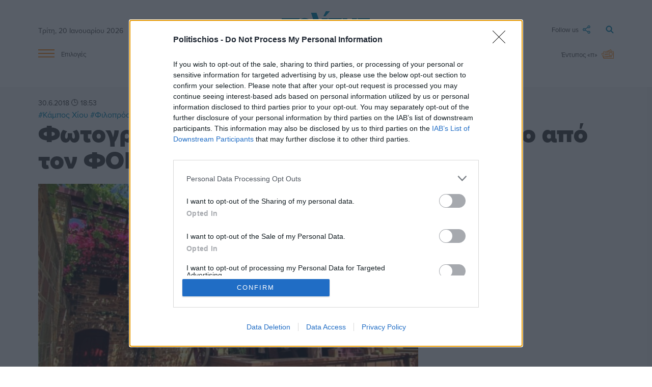

--- FILE ---
content_type: text/html; charset=UTF-8
request_url: https://www.politischios.gr/zoi/photographikos-diagonismos-gia-ton-kampo-apo-ton-phok
body_size: 20958
content:
<!DOCTYPE html>
<html lang="el">
<head prefix="og: http://ogp.me/ns#">
    <title>Φωτογραφικός διαγωνισμός για τον Κάμπο από τον ΦΟΚ | politischios.gr</title>
    
    <meta charset="UTF-8" />
    <meta http-equiv="x-ua-compatible" content="ie=edge">
    <meta name="viewport" content="width=device-width, initial-scale=1.0">
    <meta property="og:locale" content="el_GR" />
    <meta property="fb:app_id" content="652251362749023" />
    <meta name="facebook-domain-verification" content="m2lvkwl0g8nd99tr30xzql32r9cda3" />
    <meta name="robots" content="index, follow, max-image-preview:large">
    
    <link rel="icon" type="image/x-icon" href="/favicon.ico" />
    <link rel="preconnect" href="https://p.typekit.net" crossorigin />
    <link rel="preconnect" href="https://use.typekit.net" crossorigin />

    <link rel="canonical" href="https://www.politischios.gr/zoi/photographikos-diagonismos-gia-ton-kampo-apo-ton-phok" /><meta name="description" content="Φωτογραφικό διαγωνισμό με θέμα &amp;laquo;ο Κάμπος της Χίου&amp;raquo; διοργανώνει ο Φιλοπρόοδος Όμιλος Κάμπου.&amp;nbsp;Στόχος του διαγωνισμού είναι να γνωρίσουν οι διαγωνιζόμενοι…" />

    <meta property="og:site_name" content="politischios.gr" />
    <meta property="og:url" content="https://www.politischios.gr/zoi/photographikos-diagonismos-gia-ton-kampo-apo-ton-phok" />
    <meta property="og:title" content="Φωτογραφικός διαγωνισμός για τον Κάμπο από τον ΦΟΚ" />
    <meta property="og:description" content="Φωτογραφικό διαγωνισμό με θέμα &amp;laquo;ο Κάμπος της Χίου&amp;raquo; διοργανώνει ο Φιλοπρόοδος Όμιλος Κάμπου.&amp;nbsp;Στόχος του διαγωνισμού είναι να γνωρίσουν οι διαγωνιζόμενοι…" />
    <meta property="og:type" content="article" />
    <meta property="og:updated_time" content="2018-06-30T18:55:36+03:00" /><meta property="og:image" content="https://www.politischios.gr/media/cache/fb_watermark/images1/8bbfec1f067cd85b700b76b8e06bb0f5.jpeg?c=1" />
            <meta name="twitter:image" content="https://www.politischios.gr/media/cache/fb_watermark/images1/8bbfec1f067cd85b700b76b8e06bb0f5.jpeg?c=1" /><meta property="og:image:width" content="640" />
        <meta property="og:image:height" content="336" />
        <meta name="twitter:image:width" content="640" />
        <meta name="twitter:image:height" content="336" /><meta property="article:published_time" content="2018-06-30T18:53:00+03:00" />
    <meta property="article:modified_time" content="2018-06-30T18:55:36+03:00" />
    <meta property="article:section" content="Ζωή" /><meta property="article:author" content="Politischios" /><meta name="twitter:card" content="summary_large_image">
    <meta name="twitter:title" content="Φωτογραφικός διαγωνισμός για τον Κάμπο από τον ΦΟΚ">
    <meta name="twitter:description" content="Φωτογραφικό διαγωνισμό με θέμα &amp;laquo;ο Κάμπος της Χίου&amp;raquo; διοργανώνει ο Φιλοπρόοδος Όμιλος Κάμπου.&amp;nbsp;Στόχος του διαγωνισμού είναι να γνωρίσουν οι διαγωνιζόμενοι τον Κάμπο, το μοναδικό εκείνο ζωντανό μνημείο της πολιτιστικής κληρονομιάς του τόπου, να παρατηρήσουν τις αλλαγές…">
    <meta name="twitter:url" content="https://www.politischios.gr/zoi/photographikos-diagonismos-gia-ton-kampo-apo-ton-phok" />

    <meta name="news_keywords" content="Κάμπος Χίου, Φιλοπρόοδος Όμιλος Κάμπου">

    <script type="application/ld+json">
    {
        "@context": "https://schema.org",
        "@graph": [
            {
                "@type": "NewsArticle",
                "headline": "Φωτογραφικός διαγωνισμός για τον Κάμπο από τον ΦΟΚ",
                "name":     "Φωτογραφικός διαγωνισμός για τον Κάμπο από τον ΦΟΚ",
                "isAccessibleForFree": true,
                "articleSection": "Ζωή",
                "description": "Φωτογραφικό διαγωνισμό με θέμα &laquo;ο Κάμπος της Χίου&raquo; διοργανώνει ο Φιλοπρόοδος Όμιλος Κάμπου.&nbsp;Στόχος του διαγωνισμού είναι να γνωρίσουν οι διαγωνιζόμενοι τον Κάμπο, το μοναδικό εκείνο ζωντανό μνημείο της πολιτιστικής κληρονομιάς του τόπου, να παρατηρήσουν τις αλλαγές που έχουν σημειωθεί…",
                "url": "https://www.politischios.gr/zoi/photographikos-diagonismos-gia-ton-kampo-apo-ton-phok","about": [{"@type":"Thing","name":"Κάμπος Χίου"},{"@type":"Thing","name":"Φιλοπρόοδος Όμιλος Κάμπου"}],"image": {
                    "@type": "ImageObject",
                    "representativeOfPage": true,
                    "url": "https://www.politischios.gr/media/cache/arthro_image/images1/8bbfec1f067cd85b700b76b8e06bb0f5.jpeg?c=1",
                    "width": 950,
                    "height": 559
                },"datePublished": "2018-06-30T18:53:00+03:00",
                "dateModified": "2018-06-30T18:55:36+03:00","author": {
                    "@type": "Organization",
                    "name": "Politischios"
                },"publisher": {
                    "@id": "https://www.politischios.gr/#publisher"
                },
                "mainEntityOfPage": {
                    "@type": "WebPage",
                    "url": "https://www.politischios.gr/zoi/photographikos-diagonismos-gia-ton-kampo-apo-ton-phok"
                }
            },
            {
                "@type": "NewsMediaOrganization",
                "@id": "https://www.politischios.gr/#publisher",
                "name": "politischios.gr",
                "url": "https://www.politischios.gr",
                "logo": {
                    "@type": "ImageObject",
                    "url": "https://www.politischios.gr/p_logo.png",
                    "width": 300,
                    "height": 300
                },
                "address": {
                    "@type": "PostalAddress",
                    "addressCountry": "GR",
                    "addressLocality": "Χίος"
                }
            },
            {
                "@type": "WebSite",
                "@id": "https://www.politischios.gr/#website",
                "url": "https://www.politischios.gr",
                "name": "politischios.gr",
                "publisher": {
                    "@id": "https://www.politischios.gr/#publisher"
                },
                "potentialAction": {
                    "@type": "SearchAction",
                    "target": {
                        "@type": "EntryPoint",
                        "urlTemplate": "https://www.politischios.gr/search#gsc.tab=0&gsc.q={search_term_string}"
                    },
                    "query-input": "required name=search_term_string"
                }
            }
        ]
    }
    </script>
                    <link rel="stylesheet" href="/build/base.84d88750.css">
    
    <link rel="stylesheet" href="/build/736.63100fd6.css"><link rel="stylesheet" href="/build/layout.4d719802.css">

    <link rel="stylesheet" href="/build/arthro.eaba8c3d.css">

                <!-- InMobi Choice. Consent Manager Tag v3.0 (for TCF 2.2) -->
        <script type="text/javascript" async=true>
        (function() {
        var host = window.location.hostname;
        var element = document.createElement('script');
        var firstScript = document.getElementsByTagName('script')[0];
        var url = 'https://cmp.inmobi.com'
            .concat('/choice/', 'mvyRbrJ4gLauk', '/', host, '/choice.js?tag_version=V3');
        var uspTries = 0;
        var uspTriesLimit = 3;
        element.async = true;
        element.type = 'text/javascript';
        element.src = url;

        firstScript.parentNode.insertBefore(element, firstScript);

        function makeStub() {
            var TCF_LOCATOR_NAME = '__tcfapiLocator';
            var queue = [];
            var win = window;
            var cmpFrame;

            function addFrame() {
            var doc = win.document;
            var otherCMP = !!(win.frames[TCF_LOCATOR_NAME]);

            if (!otherCMP) {
                if (doc.body) {
                var iframe = doc.createElement('iframe');

                iframe.style.cssText = 'display:none';
                iframe.name = TCF_LOCATOR_NAME;
                doc.body.appendChild(iframe);
                } else {
                setTimeout(addFrame, 5);
                }
            }
            return !otherCMP;
            }

            function tcfAPIHandler() {
            var gdprApplies;
            var args = arguments;

            if (!args.length) {
                return queue;
            } else if (args[0] === 'setGdprApplies') {
                if (
                args.length > 3 &&
                args[2] === 2 &&
                typeof args[3] === 'boolean'
                ) {
                gdprApplies = args[3];
                if (typeof args[2] === 'function') {
                    args[2]('set', true);
                }
                }
            } else if (args[0] === 'ping') {
                var retr = {
                gdprApplies: gdprApplies,
                cmpLoaded: false,
                cmpStatus: 'stub'
                };

                if (typeof args[2] === 'function') {
                args[2](retr);
                }
            } else {
                if(args[0] === 'init' && typeof args[3] === 'object') {
                args[3] = Object.assign(args[3], { tag_version: 'V3' });
                }
                queue.push(args);
            }
            }

            function postMessageEventHandler(event) {
            var msgIsString = typeof event.data === 'string';
            var json = {};

            try {
                if (msgIsString) {
                json = JSON.parse(event.data);
                } else {
                json = event.data;
                }
            } catch (ignore) {}

            var payload = json.__tcfapiCall;

            if (payload) {
                window.__tcfapi(
                payload.command,
                payload.version,
                function(retValue, success) {
                    var returnMsg = {
                    __tcfapiReturn: {
                        returnValue: retValue,
                        success: success,
                        callId: payload.callId
                    }
                    };
                    if (msgIsString) {
                    returnMsg = JSON.stringify(returnMsg);
                    }
                    if (event && event.source && event.source.postMessage) {
                    event.source.postMessage(returnMsg, '*');
                    }
                },
                payload.parameter
                );
            }
            }

            while (win) {
            try {
                if (win.frames[TCF_LOCATOR_NAME]) {
                cmpFrame = win;
                break;
                }
            } catch (ignore) {}

            if (win === window.top) {
                break;
            }
            win = win.parent;
            }
            if (!cmpFrame) {
            addFrame();
            win.__tcfapi = tcfAPIHandler;
            win.addEventListener('message', postMessageEventHandler, false);
            }
        };

        makeStub();

        function makeGppStub() {
            const CMP_ID = 10;
            const SUPPORTED_APIS = [
            '2:tcfeuv2',
            '6:uspv1',
            '7:usnatv1',
            '8:usca',
            '9:usvav1',
            '10:uscov1',
            '11:usutv1',
            '12:usctv1'
            ];

            window.__gpp_addFrame = function (n) {
            if (!window.frames[n]) {
                if (document.body) {
                var i = document.createElement("iframe");
                i.style.cssText = "display:none";
                i.name = n;
                document.body.appendChild(i);
                } else {
                window.setTimeout(window.__gpp_addFrame, 10, n);
                }
            }
            };
            window.__gpp_stub = function () {
            var b = arguments;
            __gpp.queue = __gpp.queue || [];
            __gpp.events = __gpp.events || [];

            if (!b.length || (b.length == 1 && b[0] == "queue")) {
                return __gpp.queue;
            }

            if (b.length == 1 && b[0] == "events") {
                return __gpp.events;
            }

            var cmd = b[0];
            var clb = b.length > 1 ? b[1] : null;
            var par = b.length > 2 ? b[2] : null;
            if (cmd === "ping") {
                clb(
                {
                    gppVersion: "1.1", // must be “Version.Subversion”, current: “1.1”
                    cmpStatus: "stub", // possible values: stub, loading, loaded, error
                    cmpDisplayStatus: "hidden", // possible values: hidden, visible, disabled
                    signalStatus: "not ready", // possible values: not ready, ready
                    supportedAPIs: SUPPORTED_APIS, // list of supported APIs
                    cmpId: CMP_ID, // IAB assigned CMP ID, may be 0 during stub/loading
                    sectionList: [],
                    applicableSections: [-1],
                    gppString: "",
                    parsedSections: {},
                },
                true
                );
            } else if (cmd === "addEventListener") {
                if (!("lastId" in __gpp)) {
                __gpp.lastId = 0;
                }
                __gpp.lastId++;
                var lnr = __gpp.lastId;
                __gpp.events.push({
                id: lnr,
                callback: clb,
                parameter: par,
                });
                clb(
                {
                    eventName: "listenerRegistered",
                    listenerId: lnr, // Registered ID of the listener
                    data: true, // positive signal
                    pingData: {
                    gppVersion: "1.1", // must be “Version.Subversion”, current: “1.1”
                    cmpStatus: "stub", // possible values: stub, loading, loaded, error
                    cmpDisplayStatus: "hidden", // possible values: hidden, visible, disabled
                    signalStatus: "not ready", // possible values: not ready, ready
                    supportedAPIs: SUPPORTED_APIS, // list of supported APIs
                    cmpId: CMP_ID, // list of supported APIs
                    sectionList: [],
                    applicableSections: [-1],
                    gppString: "",
                    parsedSections: {},
                    },
                },
                true
                );
            } else if (cmd === "removeEventListener") {
                var success = false;
                for (var i = 0; i < __gpp.events.length; i++) {
                if (__gpp.events[i].id == par) {
                    __gpp.events.splice(i, 1);
                    success = true;
                    break;
                }
                }
                clb(
                {
                    eventName: "listenerRemoved",
                    listenerId: par, // Registered ID of the listener
                    data: success, // status info
                    pingData: {
                    gppVersion: "1.1", // must be “Version.Subversion”, current: “1.1”
                    cmpStatus: "stub", // possible values: stub, loading, loaded, error
                    cmpDisplayStatus: "hidden", // possible values: hidden, visible, disabled
                    signalStatus: "not ready", // possible values: not ready, ready
                    supportedAPIs: SUPPORTED_APIS, // list of supported APIs
                    cmpId: CMP_ID, // CMP ID
                    sectionList: [],
                    applicableSections: [-1],
                    gppString: "",
                    parsedSections: {},
                    },
                },
                true
                );
            } else if (cmd === "hasSection") {
                clb(false, true);
            } else if (cmd === "getSection" || cmd === "getField") {
                clb(null, true);
            }
            //queue all other commands
            else {
                __gpp.queue.push([].slice.apply(b));
            }
            };
            window.__gpp_msghandler = function (event) {
            var msgIsString = typeof event.data === "string";
            try {
                var json = msgIsString ? JSON.parse(event.data) : event.data;
            } catch (e) {
                var json = null;
            }
            if (typeof json === "object" && json !== null && "__gppCall" in json) {
                var i = json.__gppCall;
                window.__gpp(
                i.command,
                function (retValue, success) {
                    var returnMsg = {
                    __gppReturn: {
                        returnValue: retValue,
                        success: success,
                        callId: i.callId,
                    },
                    };
                    event.source.postMessage(msgIsString ? JSON.stringify(returnMsg) : returnMsg, "*");
                },
                "parameter" in i ? i.parameter : null,
                "version" in i ? i.version : "1.1"
                );
            }
            };
            if (!("__gpp" in window) || typeof window.__gpp !== "function") {
            window.__gpp = window.__gpp_stub;
            window.addEventListener("message", window.__gpp_msghandler, false);
            window.__gpp_addFrame("__gppLocator");
            }
        };

        makeGppStub();

        var uspStubFunction = function() {
            var arg = arguments;
            if (typeof window.__uspapi !== uspStubFunction) {
            setTimeout(function() {
                if (typeof window.__uspapi !== 'undefined') {
                window.__uspapi.apply(window.__uspapi, arg);
                }
            }, 500);
            }
        };

        var checkIfUspIsReady = function() {
            uspTries++;
            if (window.__uspapi === uspStubFunction && uspTries < uspTriesLimit) {
            console.warn('USP is not accessible');
            } else {
            clearInterval(uspInterval);
            }
        };

        if (typeof window.__uspapi === 'undefined') {
            window.__uspapi = uspStubFunction;
            var uspInterval = setInterval(checkIfUspIsReady, 6000);
        }
        })();
        </script>
        <!-- End InMobi Choice. Consent Manager Tag v3.0 (for TCF 2.2) -->

                <script src="https://cdn.onesignal.com/sdks/OneSignalSDK.js" async=""></script>
                    <script>window.OneSignal = window.OneSignal || [];OneSignal.push(function() { OneSignal.init({ appId: "c0e25b27-6e46-4015-bcb2-72118de5ab13" }); });</script>
        
                <script async src="https://www.googletagmanager.com/gtag/js?id=G-CFRFZGQLPB"></script>
        <script>
        window.dataLayer = window.dataLayer || [];
        function gtag(){dataLayer.push(arguments);}
        gtag('js', new Date());

        var configParams = {};
                    configParams['article_tags'] = "Κάμπος Χίου, Φιλοπρόοδος Όμιλος Κάμπου";
        
        gtag('config', 'G-CFRFZGQLPB', configParams);        
        </script>

                <div id="fb-root"></div>
        <script async defer crossorigin="anonymous" src="https://connect.facebook.net/el_GR/sdk.js#xfbml=1&version=v15.0&appId=652251362749023&autoLogAppEvents=1" nonce="J2liYT0e"></script>

                <script async src="https://securepubads.g.doubleclick.net/tag/js/gpt.js"></script>

                <script async src="https://protagcdn.com/s/politischios.gr/site.js"></script>
        
        <script>
                window.googletag = window.googletag || { cmd: [] };
        window.protag    = window.protag    || { cmd: [] };

                window.protag.config = {
            s: 'politischios.gr',
            childADM: '21800229057',
            l: 'FbM3ys2m',
            autoAds: false
        };
        
        window.protag.cmd.push(function () {
            window.protag.pageInit();
        });
        </script>

    

                <script src="https://jsc.mgid.com/site/996181.js" async></script>
    
    <script>
    window.protag = window.protag || {cmd: []};
    window.protag.cmd.unshift(function () {
        window.protag.config.interstitialAdsEnabled = false;
    });
    googletag.cmd.push(function() {
        window.headerAdSlots = [];
        googletag.defineSlot('/21800229057/article_R0', [[300, 250], [336, 280]], 'div-gpt-ad-1710260426825-0').addService(googletag.pubads());
        googletag.defineSlot('/21800229057/article_R1', [[300, 250], [300, 600], [336, 280]], 'div-gpt-ad-1707820718024-0').addService(googletag.pubads());
        googletag.defineSlot('/21800229057/article_R2', [[300, 250], [300, 600], [336, 280]], 'div-gpt-ad-1708447526760-0').addService(googletag.pubads());
        googletag.defineSlot('/21800229057/article_R3', [[300, 250], [300, 600], [336, 280]], 'div-gpt-ad-1709542659804-0').addService(googletag.pubads());
        googletag.defineSlot('/21800229057/article_R4', [[300, 250], [300, 600], [336, 280]], 'div-gpt-ad-1709544663209-0').addService(googletag.pubads());
        googletag.defineSlot('/21800229057/article_R5', [[300, 250], [300, 600], [336, 280]], 'div-gpt-ad-1709545305596-0').addService(googletag.pubads());
        googletag.defineSlot('/21800229057/article_R6', [[300, 250], [300, 600], [336, 280]], 'div-gpt-ad-1709545431823-0').addService(googletag.pubads());
        googletag.defineSlot('/21800229057/article_R7', [[300, 250], [300, 600], [336, 280]], 'div-gpt-ad-1709547238947-0').addService(googletag.pubads());
        googletag.defineSlot('/21800229057/article_R8', [[300, 250], [300, 600], [336, 280]], 'div-gpt-ad-1709548404154-0').addService(googletag.pubads());
        googletag.defineSlot('/21800229057/article_R9', [[300, 250], [300, 600], [336, 280]], 'div-gpt-ad-1709549765677-0').addService(googletag.pubads());
        googletag.defineSlot('/21800229057/article_R10', [[300, 250], [300, 600], [336, 280]], 'div-gpt-ad-1709551337406-0').addService(googletag.pubads());
        googletag.defineSlot('/21800229057/article_R11', [[300, 250], [300, 600], [336, 280]], 'div-gpt-ad-1709551702191-0').addService(googletag.pubads());
        googletag.defineSlot('/21800229057/article_R12', [[300, 250], [300, 600], [336, 280]], 'div-gpt-ad-1712765297439-0').addService(googletag.pubads());
        googletag.defineSlot('/21800229057/article_R13', [[300, 250], [300, 600], [336, 280]], 'div-gpt-ad-1716669503518-0').addService(googletag.pubads());
        googletag.defineSlot('/21800229057/article_R14', [[300, 250], [300, 600], [336, 280]], 'div-gpt-ad-1718793985422-0').addService(googletag.pubads());
        googletag.defineSlot('/21800229057/article_R15', [[300, 250], [300, 600], [336, 280]], 'div-gpt-ad-1721740735429-0').addService(googletag.pubads());
        googletag.defineSlot('/21800229057/article_R16', [[336, 280], [300, 250], [300, 600]], 'div-gpt-ad-1721740892088-0').addService(googletag.pubads());
        googletag.defineSlot('/21800229057/article_R17', [[300, 250], [336, 280], [300, 600]], 'div-gpt-ad-1721742522577-0').addService(googletag.pubads());

        var headermapping = googletag.sizeMapping().addSize([1300, 0],[[970, 250],[750, 200],[300, 250]]).addSize([1000, 0],[[750, 200],[480, 128],[300, 250]]).addSize([0, 0],[320, 100],[300, 250]).build();
        var mapping = googletag.sizeMapping().addSize([1300, 0],[[750, 200], [300, 250]]).addSize([1000, 0],[[480, 480],[480, 128],[480, 64],[300, 250]]).addSize([0, 0],[[320, 50],[320, 100],[300, 300],[300, 600],[300, 250]]).build();

        var articleHeader = googletag.defineSlot('/21800229057/article_HEADER', ['fluid'], 'div-gpt-ad-1709308671784-0').defineSizeMapping(headermapping).addService(googletag.pubads());
        var articleL1 = googletag.defineSlot('/21800229057/article_L1', ['fluid'], 'div-gpt-ad-1710079750339-0').defineSizeMapping(mapping).addService(googletag.pubads());
        var articleL2 = googletag.defineSlot('/21800229057/article_L2', ['fluid'], 'div-gpt-ad-1709646443104-0').defineSizeMapping(mapping).addService(googletag.pubads());
        var articleL2B = googletag.defineSlot('/21800229057/article_L2B', ['fluid'], 'div-gpt-ad-1753271027689-0').defineSizeMapping(mapping).addService(googletag.pubads());
        window.headerAdSlots.push(articleHeader, articleL1, articleL2, articleL2B);

                window.protag.cmd.push(function () {
            window.protag.display('protag-in_article_video');
                    });
        
        googletag.pubads().setTargeting("Category", ['zoi']);
        googletag.pubads().enableSingleRequest();
        googletag.pubads().collapseEmptyDivs();
        googletag.enableServices();
    });
    </script>

    <link rel="stylesheet" href="https://use.typekit.net/cxr5nkr.css">

    </head>

<body>

    <header>

        	<div class="container site-header">

	<div class="main row">

		<div class="col s2 m4">
						<span class="date hide-on-small-only">Τρίτη, 20 Ιανουαρίου 2026</span>
			
			<a href="#" data-target="slide-out" class="sidenav-trigger epiloges-mobile hide-on-med-and-up">
				<img src="/img/menu-min.svg" alt="Μενού">
			</a>		
		</div>

		<div class="col s8 m4">

			<a class="logo" href="/">
				<img src="/img/politis-logo-min.svg" alt="politischios.gr">
			</a>

		</div>

		<div class="col s2 m4">

			<a class="search" href="/search">
				<img src="/img/magnify-min.svg" alt="Αναζήτηση">
			</a>

			<a class="followus dropdown-trigger hide-on-small-only" data-target='dropdown1' href="#">
				<span>Follow us</span> <img src="/img/follow-min.svg" alt="Ακολουθήστε μας στα social media">
			</a>

			<ul id='dropdown1' class='dropdown-content'>
				<li><a href="https://www.facebook.com/Politischios.gr"><img class="social-icons facebook" style="display:inline;" src="/img/facebook.svg" alt="facebook">facebook</a></li>
				<li><a href="https://www.youtube.com/user/PolitisDigital"><img class="social-icons youtube" style="display:inline;" src="/img/youtube.svg" alt="youtube">youtube</a></li>
				<li><a href="https://www.instagram.com/politischios.gr/"><img class="social-icons instagram" style="display:inline;" src="/img/instagram.svg" alt="instagram">instagram</a></li>
				<li><a href="https://x.com/politischios"><img class="social-icons twitter" style="display:inline;" src="/img/x.svg" alt="X">X</a></li>
			</ul>

		</div>

	</div>

	<div class="row hide-on-small-only">

		<div class="col s2">

			<a href="#" data-target="slide-out" class="sidenav-trigger epiloges">
				<img src="/img/menu-min.svg" alt="Μενού"> <span>Επιλογές</span>
			</a>

		</div>

		<div class="col s8 center-align">

			<div class="main-links">
				<a href="/koinonia">Κοινωνία</a>
				<a href="/politiki">Πολιτική</a>
				<a href="/hios-poli">Χίος Πόλη</a>
				<a href="/politismos">Πολιτισμός</a>
				<a href="/tourismos">Τουρισμός</a>
				<a href="/parembaseis">Απόψεις</a>
				<a href="/aggelies">Μικρές Αγγελίες</a>
			</div>
			
		</div>

		<div class="col s2">

			<a class="newspaper" href="/press">
									<span>Έντυπος «π»</span> <img src="/img/newspaper-min.svg" alt="Έντυπη έκδοση">
							</a>

		</div>

	</div>

</div>

</div>

	<div data-controller="alert">
		<div data-alert-target="preview"></div>
	</div>

	<ul id="slide-out" class="sidenav">

	
	<br><li><a class="subheader" style="color:#FF8100!important;">ΥΠΗΡΕΣΙΕΣ</a></li>

	<div style="background-color:#F5F5F5;padding:10px 0;">
		<li><a href="/aggelies">Μικρές Αγγελίες</a></li>
		<li><a href="/press">Έντυπη Έκδοση</a></li>
		<li><a href="/koinonika">Κοινωνικά</a></li>
		<li><a href="/anakoinoseis">Ανακοινώσεις</a></li>
		<li><a href="/calendar">Ημερολόγιο εκδηλώσεων</a></li>
		<li><a href="/business/ygeia">Ιατρικό ευρετήριο</a></li>
		<li><a target="_blank" href="https://farmakeia.gr//m/efimereyonta-farmakeia-xios-xioy">Εφημερεύοντα φαρμακεία Χίος</a></li>
	</div>
	
	<br><li><a class="subheader" style="color:#FF8100!important;">ΕΙΔΗΣΕΙΣ</a></li>

	<div style="background-color:#F5F5F5;padding:10px 0;">
		<li><a href="/parembaseis">Απόψεις</a></li>
		<li><a href="/koinonia">Κοινωνία</a></li>
		<li><a href="/aytodioikisi">Αυτοδιοίκηση</a></li>
		<li><a href="/politiki">Πολιτική</a></li>
		<li><a href="/oikonomia">Οικονομία</a></li>
		<li><a href="/voreio-aigaio">Βόρειο Αιγαίο</a></li>
		<li><a href="/hios-poli">Χίος Πόλη</a></li>
		<li><a href="/horia">Χωριά</a></li>
		<li><a href="/greece">Ελλάδα</a></li>
		<li><a href="/ekklisiastika">Εκκλησιαστικά</a></li>
		<li><a href="/omogeneia">Ομογένεια</a></li>
		<li><a href="/astinomika">Αστυνομικά</a></li>
		<li><a href="/tourismos">Τουρισμός</a></li>
		<li><a href="/nautilia">Ναυτιλία</a></li>
		<li><a href="/ygeia">Υγεία</a></li>
		<li><a href="/politismos">Πολιτισμός</a></li>
		<li><a href="/ekpaideusi">Εκπαίδευση</a></li>
		<li><a href="/agora">Αγορά</a></li>
		<li><a href="/protaseis">Προτάσεις</a></li>
		<li><a href="/parelthon">Παρελθόν</a></li>
		<li><a href="/photos">Στιγμιότυπα</a></li>
		<li><a href="/cinema">Σινεμά</a></li>
		<li><a href="/travel">Ταξίδι</a></li>
		<li><a href="/athlitismos">Αθλητισμός</a></li>
		<li><a href="/magazine">Magazine</a></li>
	</div>

	<br><li><a class="subheader" style="color:#FF8100!important;">SOCIAL</a></li>

	<div style="background-color:#F5F5F5;padding:10px 0;">
		<li><a href="https://m.me/Politischios.gr">Messenger</a></li>
		<li><a href="https://www.facebook.com/Politischios.gr">Facebook</a></li>
		<li><a href="https://invite.viber.com/?g2=AQAAdmI3y%2BjCTE0TJK9QBa2nY%2BJ1dnUEArdrE6Tjlni8dbHCscAShxvxKcWgMo3r&lang=el">Viber</a></li>
		<li><a href="https://www.instagram.com/politischios.gr">Instagram</a></li>
		<li><a href="https://twitter.com/politischios">Twitter</a></li>
		<li><a href="https://www.youtube.com/user/PolitisDigital">Youtube</a></li>
		<li><a href="https://news.google.com/publications/CAAiEFGpFVXzyKiwUii6IoaKhTcqFAgKIhBRqRVV88iosFIouiKGioU3?hl=el&gl=GR&ceid=GR%3Ael">Google news</a></li>
	</div>

	<br><li><a class="subheader" style="color:#FF8100!important;">ΠΛΗΡΟΦΟΡΙΕΣ</a></li>

	<div style="background-color:#F5F5F5;padding:10px 0;">
		<li><a href="/search">Αναζήτηση</a></li>
		<li><a href="/tautotita">Ταυτότητα</a></li>
		<li><a href="/terms">Όροι χρήσης</a></li>
		<li><a href="/diafimisi">Διαφήμιση</a></li>
		<li><a href="/contact">Επικοινωνία</a></li>
	</div>
	<br>
</ul>

                       
    </header>

    <main>
        	<section>
		
    <div class="arthro-show">

        <div class="container">

            
                        
        </div>

                
        <div class="container">   

            
            
            <div class="row" style="position: relative;">

                <div class="col s12 ">
                    
                                        <time class="date tooltipped" datetime="2018-06-30T18:53:00+03:00" data-position="top" data-tooltip="Δημ.: 30/6/18 18:53   Ενημ.: 30/6/18 18:55 ">
                                                    30.6.2018 🕒 18:53                                              </time>
                    <br>
                                                                <span class="tags">
                                                            <a style="color:#0084b0;" href="/tag/367">#Κάμπος Χίου</a>
                                                            <a style="color:#0084b0;" href="/tag/686">#Φιλοπρόοδος Όμιλος Κάμπου</a>
                                                    </span>
                    
                                        <h1 class="header-title">Φωτογραφικός διαγωνισμός για τον Κάμπο από τον ΦΟΚ</h1>
                </div>

                                
            </div>
            
            <div class="row">

	<section class="col s12 m7 l8">
	    
                    
                        <div class="arthro-image-wrapper">

                            <div class="category-wrapper">

                                                                <img width="850" height="500" src="https://www.politischios.gr/media/cache/arthro_image/images1/8bbfec1f067cd85b700b76b8e06bb0f5.jpeg?c=1" alt="">

                                                                <div class="category">
                                    <a href="/zoi">Ζωή</a>
                                </div>

                            </div>

                                                                                </div>

                    
                    
                    
                                            <div id="protag-in_article_video"></div>
                    
                    <div class="body">
                        <p><strong>Φωτογραφικό διαγωνισμό με θέμα &laquo;ο Κάμπος της Χίου&raquo; διοργανώνει ο Φιλοπρόοδος Όμιλος Κάμπου.&nbsp;Στόχος του διαγωνισμού είναι να γνωρίσουν οι διαγωνιζόμενοι τον Κάμπο, το μοναδικό εκείνο ζωντανό μνημείο της πολιτιστικής κληρονομιάς του τόπου, να παρατηρήσουν τις αλλαγές που έχουν σημειωθεί στο πέρασμα των χρόνων και να παρουσιάσουν τα βασικά του χαρακτηριστικά (αρχοντόσπιτα, περιβόλια με εσπεριδοειδή, στενά δρομάκια, κάτοικοί του κ.ά.).</strong></p>

<p>Δικαίωμα συμμετοχής στον διαγωνισμό έχουν όλοι οι ενδιαφερόμενοι ,είτε διαμένουν, είτε όχι στον Κάμπο και η καταληκτική ημερομηνία κατάθεσης των φωτογραφιών λήγει την 31η Ιουλίου.</p>

<p>&nbsp;<strong>Αναλυτικά οι όροι συμμετοχής είναι οι κάτωθι:</strong></p>

<p><strong>ΔΙΚΑΙΩΜΑ ΣΥΜΜΕΤΧΟΗΣ: Δικαίωμα να λάβουν μέρος στο διαγωνισμό έχουν άτομα οποιασδήποτε ηλικίας είτε διαμένουν στον Κάμπο είτε όχι.</strong></p>

<p><strong>ΔΙΑΡΚΕΙΑ ΤΟΥ ΔΙΑΓΩΝΙΣΜΟΥ: Οι διαγωνιζόμενοι παρακαλούνται να αποστείλουν τις φωτογραφίες τους μέχρι την καταληκτική ημερομηνία της 31ης Ιουλίου. Οι φωτογραφίες οι οποίες θα αποσταλούν πέρα από αυτή την ημερομηνία θα κριθούν αυτοδίκαια άκυρες.</strong></p>

<p><strong>ΤΡΟΠΟΣ ΣΥΜΜΕΤΟΧΗΣ:&nbsp;</strong></p>

<p><strong>Είναι δυνατό κάθε διαγωνιζόμενος να υποβάλει στο διαγωνισμό από μία (1) έως τρείς (3) ψηφιακές φωτογραφίες.</strong></p>

<p><strong>Οι φωτογραφίες μπορεί να έχουν τραβηχτεί οποιαδήποτε στιγμή της ημέρας (π.χ. πρωί, μεσημέρι, απόγευμα, βράδυ), και να έχουν ως θέμα τον Κάμπο.</strong></p>

<p><strong>Οι φωτογραφίες πρέπει να έχουν τραβηχτεί πρόσφατα και θα πρέπει να είναι αποτέλεσμα εργασίας του διαγωνιζόμενου και μόνον εκείνου.</strong></p>

<p><strong>Οι ψηφιακές φωτογραφίες πρέπει να είναι σε JPG format και μεγέθους τουλάχιστον 2MB.</strong></p>

<p>Στο διαγωνισμό δεν θα γίνουν δεκτές φωτογραφίες, των οποίων το περιεχόμενο έχει αλλοιωθεί με ψηφιακά προγράμματα. Γενικότερα, στο θέμα επεξεργασίας επιτρέπονται οι διορθώσεις που αφορούν στο χρώμα, τη φωτεινότητα, την κατάτμηση (crop), δεν επιτρέπονται, όμως, επεξεργασίες, όπως ψηφιακό μοντάζ, HDR, κτλ.</p>

<p>Οι φωτογραφίες θα αποσταλούν στο email του συλλόγου&nbsp;<a href="mailto:fok.chios@gmail.com" target="_blank">fok.chios@gmail.com</a>&nbsp;και μαζί με τη φωτογραφία θα αναγράφονται τα στοιχεία του διαγωνιζόμενου (Όνομα-Επώνυμο-Τηλέφωνο).</p>

<p><strong>ΒΡΑΒΕΙΑ: Από το διαγωνισμό θα αναδειχθούν 3 νικητές. Ο πρώτος θα κερδίσει ένα&nbsp; Διήμερο στον ξενώνα Venetis House Suites στην Αγία Αναστασία Φραγκοβουνίου Κάμπου και μία σειρά δωρεάν μαθημάτων στη Φωτογραφική Λέσχη Χίου. Ο δεύτερος θα κερδίσει μία σειρά δωρεάν μαθημάτων στη Φωτογραφική Λέσχη Χίου και ο τρίτος μια τσάντα για την φωτογραφική του μηχανή.</strong></p>

<p><strong>Η κριτική επιτροπή που θα επιλέξει τους νικητές αποτελείται από τους: Γιάννη Βούλγαρη, Μιχάλη Πλακ</strong>ωτάρη, Γιώργο Μαστοράκη,&nbsp; Έλενα Τσατσαρώνη και &nbsp;Αγγελική Γαϊσίδη.</p>

<p>Για περαιτέρω πληροφορίες μπορείτε να απευθυνθείτε σε κάποιο από τα μέλη του Δ.Σ. (Νίκος Νικολούδης 6947941115, Κώστας Καρατζάς 6974083647, Αγγελική Γαϊσίδη 6932609578, Δημήτρης Ζώης 6944635497 και Μαρία Τουμάζου 6936846993) ή στείλτε μήνυμα στη σελίδα στο μας στο Facebook ή email στο&nbsp;<a href="mailto:fok.chios@gmail.com" target="_blank">fok.chios@gmail.com</a>.</p>

<p style="margin-left:0cm; margin-right:0cm">&nbsp;</p>

<p style="margin-left:0cm; margin-right:0cm">&nbsp;</p>
                    </div>

                    
                    
                    
                                        
                    <div class="article-share">

		<a class="hide-on-med-and-up" href="fb-messenger://share/?link=https://www.politischios.gr/zoi/photographikos-diagonismos-gia-ton-kampo-apo-ton-phok&app_id=652251362749023">
		<svg><use href="/img/articleshare/sprite.svg#messenger" xlink:href="/img/articleshare/sprite.svg#messenger"></use></svg>
	</a>

		<a class="hide-on-small-only" href="https://www.facebook.com/dialog/send?app_id=652251362749023&link=https://www.politischios.gr/zoi/photographikos-diagonismos-gia-ton-kampo-apo-ton-phok&redirect_uri=https://www.politischios.gr/zoi/photographikos-diagonismos-gia-ton-kampo-apo-ton-phok&display=page" target="_blank">
		<svg><use href="/img/articleshare/sprite.svg#messenger" xlink:href="/img/articleshare/sprite.svg#messenger"></use></svg>
	</a>

		<a href="viber://forward?text=https://www.politischios.gr/zoi/photographikos-diagonismos-gia-ton-kampo-apo-ton-phok">
		<svg><use href="/img/articleshare/sprite.svg#viber" xlink:href="/img/articleshare/sprite.svg#viber"></use></svg>
	</a>

		<a href="https://www.facebook.com/sharer.php?u=https://www.politischios.gr/zoi/photographikos-diagonismos-gia-ton-kampo-apo-ton-phok&display=page" target="_blank">
		<svg><use href="/img/articleshare/sprite.svg#fb" xlink:href="/img/articleshare/sprite.svg#fb"></use></svg>
	</a>

		<a href="https://twitter.com/intent/tweet?url=https://www.politischios.gr/zoi/photographikos-diagonismos-gia-ton-kampo-apo-ton-phok&text=Φωτογραφικός διαγωνισμός για τον Κάμπο από τον ΦΟΚ" target="_blank">
		<svg><use href="/img/articleshare/sprite.svg#twitter" xlink:href="/img/articleshare/sprite.svg#twitter"></use></svg>
	</a>
</div>

                                            <div class="marginbottom20">
    
    <div class="advert">

        <div class="is-active is-visible adid">
                            <div id='div-gpt-ad-1709646443104-0' align='center'>
  <script>
    googletag.cmd.push(function() { googletag.display('div-gpt-ad-1709646443104-0'); });
  </script>
</div>                    </div>

    </div>

</div>
                    
                    <div class="body">
                        <p>Ακολουθήστε μας στο <a href="https://news.google.com/publications/CAAiEFGpFVXzyKiwUii6IoaKhTcqFAgKIhBRqRVV88iosFIouiKGioU3?hl=el&gl=GR&ceid=GR%3Ael">Google News</a>. Μπείτε στην <a href="https://invite.viber.com/?g2=AQAAdmI3y%2BjCTE0TJK9QBa2nY%2BJ1dnUEArdrE6Tjlni8dbHCscAShxvxKcWgMo3r&lang=el">Viber ομάδα</a> μας και δείτε όλες τις ειδήσεις από τη Χίο και το Βόρειο Αιγαίο.</p>
                        <p><a href="/news" onclick="gtag('event', 'click', { 'event_category': 'static', 'event_label': 'Ειδήσεις σήμερα' });">Ειδήσεις σήμερα</a></p>
                    </div>

                    <div class="blue-line"></div>
                   
                    <div class="row">

                                                <div class="col s12 m8">
                                                            <div class="tags">
                                    <span class="title">Tags:</span>
                                    <span class="links">
                                                                                    <a href="/tag/367">Κάμπος Χίου</a>
                                                                                    <a href="/tag/686">Φιλοπρόοδος Όμιλος Κάμπου</a>
                                                                            </span>
                                </div>
                                                    </div>

                    </div>

                    
                    <p class="ad-here"></p>

                                        <div data-type="_mgwidget" data-widget-id="1697262"></div>
                    <script>(function(w,q){w[q]=w[q]||[];w[q].push(["_mgc.load"])})(window,"_mgq");</script>

                                        <div class="sec-item-wrapper">
                        <h2 class="header-title">ΠΡΟΣΦΑΤΑ ΑΡΘΡΑ</h2>
                        <div class="flex row">
                                                                                                                                                                                                                                                                                                                        <div class="col s12 m6">
                                        <div class="sec-item">

	
	<a href="/politiki/sti-hio-o-eidikos-grammateas-udraulikon-ergon-tou-up-upodomon-gia-to-koris-gefuri">
					<div class="image">
				<img class="lazy" src="data:image/svg+xml,%3Csvg xmlns='https://www.w3.org/2000/svg'viewBox='0 0 3 2'%3E%3C/svg%3E"	data-src="https://www.politischios.gr/media/cache/crop_front3/images2/9185421c8759906f11f2ec1bfdb4a781.jpg?c=0" alt="Στη Χίο ο Ειδικός Γραμματέας Υδραυλικών Έργων του Υπ. Υποδομών για το Κόρης Γεφύρι">
			</div>
			</a>

    <div class="date" title="Δημ.: 20/1/26 15:15   Ενημ.: 20/1/26 15:16 ">Πριν 5 ώρες</div>

	<h2><a href="/politiki/sti-hio-o-eidikos-grammateas-udraulikon-ergon-tou-up-upodomon-gia-to-koris-gefuri">
		Στη Χίο ο Ειδικός Γραμματέας Υδραυλικών Έργων του Υπ. Υποδομών για το Κόρης Γεφύρι
			</a></h2>

</div>
                                    </div>
                                                                                                                                                                                                    <div class="col s12 m6">
                                        <div class="sec-item">

	
	<a href="/aytodioikisi/malafis-adika-purovoloun-oloi-dimo-kai-deuanh-gia-tin-kathusterisi-tou-aerodromiou">
					<div class="image video-thumb">
				<img class="lazy" src="data:image/svg+xml,%3Csvg xmlns='https://www.w3.org/2000/svg'viewBox='0 0 3 2'%3E%3C/svg%3E"	data-src="https://www.politischios.gr/media/cache/crop_front3/images2/fd7084ec07b5c27dfb3dee22aaa67d82.jpg?c=0" alt="Μαλαφής - Άδικα &quot;πυροβολούν&quot; όλοι Δήμο και ΔΕΥΑΝΧ για την καθυστέρηση του αεροδρομίου">
			</div>
			</a>

    <div class="date" title="Δημ.: 20/1/26 13:36  ">Πριν 7 ώρες</div>

	<h2><a href="/aytodioikisi/malafis-adika-purovoloun-oloi-dimo-kai-deuanh-gia-tin-kathusterisi-tou-aerodromiou">
		Μαλαφής - Άδικα &quot;πυροβολούν&quot; όλοι Δήμο και ΔΕΥΑΝΧ για την καθυστέρηση του αεροδρομίου
			</a></h2>

</div>
                                    </div>
                                                                            <p style="margin:0 auto;" class="ad-here"></p>
                                                                                                                                                                                                    <div class="col s12 m6">
                                        <div class="sec-item">

	
	<a href="/hios-poli/portokali-sunagermos-sto-voreio-aigaio-gia-entona-kairika-fainomena">
					<div class="image">
				<img class="lazy" src="data:image/svg+xml,%3Csvg xmlns='https://www.w3.org/2000/svg'viewBox='0 0 3 2'%3E%3C/svg%3E"	data-src="https://www.politischios.gr/media/cache/crop_front3/images2/ed1790450d9baf8d18b8b74bb4d1c920.jpg?c=0" alt="&quot;Πορτοκαλί&quot; συναγερμός στο Βόρειο Αιγαίο για έντονα καιρικά φαινόμενα">
			</div>
			</a>

    <div class="date" title="Δημ.: 20/1/26 13:18  ">Πριν 7 ώρες</div>

	<h2><a href="/hios-poli/portokali-sunagermos-sto-voreio-aigaio-gia-entona-kairika-fainomena">
		&quot;Πορτοκαλί&quot; συναγερμός στο Βόρειο Αιγαίο για έντονα καιρικά φαινόμενα
			</a></h2>

</div>
                                    </div>
                                                                                                                                                                                                    <div class="col s12 m6">
                                        <div class="sec-item">

	
	<a href="/aytodioikisi/erhontai-25-ek-euro-gia-tin-apomakrunsi-olon-ton-amiantosolinon-stin-poli-tis-hiou">
					<div class="image video-thumb">
				<img class="lazy" src="data:image/svg+xml,%3Csvg xmlns='https://www.w3.org/2000/svg'viewBox='0 0 3 2'%3E%3C/svg%3E"	data-src="https://www.politischios.gr/media/cache/crop_front3/images2/4f22cfe82225f3971d393c7caab5b978.jpg?c=0" alt="Έρχονται 2,5 εκ. ευρώ για την απομάκρυνση όλων των αμιαντοσωλήνων στην πόλη της Χίου">
			</div>
			</a>

    <div class="date" title="Δημ.: 20/1/26 13:05   Ενημ.: 20/1/26 15:16 ">Πριν 7 ώρες</div>

	<h2><a href="/aytodioikisi/erhontai-25-ek-euro-gia-tin-apomakrunsi-olon-ton-amiantosolinon-stin-poli-tis-hiou">
		Έρχονται 2,5 εκ. ευρώ για την απομάκρυνση όλων των αμιαντοσωλήνων στην πόλη της Χίου
			</a></h2>

</div>
                                    </div>
                                                                                                                                                                                                    <div class="col s12 m6">
                                        <div class="sec-item">

	
	<a href="/koinonia/kostas-moundros-den-tha-epitrepsoume-alli-kathusterisi-sto-thema-tou-aerodromiou">
					<div class="image video-thumb">
				<img class="lazy" src="data:image/svg+xml,%3Csvg xmlns='https://www.w3.org/2000/svg'viewBox='0 0 3 2'%3E%3C/svg%3E"	data-src="https://www.politischios.gr/media/cache/crop_front3/images2/9f3bea0b312ec8d34e36f4b22e855fe5.jpg?c=0" alt="Κώστας Μούνδρος- Δεν θα επιτρέψουμε άλλη καθυστέρηση στο θέμα του αεροδρομίου">
			</div>
			</a>

    <div class="date" title="Δημ.: 20/1/26 12:49   Ενημ.: 20/1/26 12:50 ">Πριν 8 ώρες</div>

	<h2><a href="/koinonia/kostas-moundros-den-tha-epitrepsoume-alli-kathusterisi-sto-thema-tou-aerodromiou">
		Κώστας Μούνδρος- Δεν θα επιτρέψουμε άλλη καθυστέρηση στο θέμα του αεροδρομίου
			</a></h2>

</div>
                                    </div>
                                                                                                                                                                                                    <div class="col s12 m6">
                                        <div class="sec-item">

	
	<a href="/aytodioikisi/sto-idio-ergo-theates-me-to-fragma-koris-gefuri-sfodri-epithesi-vrouli-se-deuan-hiou-kai-dimotiki-arhi-malafi">
					<div class="image video-thumb">
				<img class="lazy" src="data:image/svg+xml,%3Csvg xmlns='https://www.w3.org/2000/svg'viewBox='0 0 3 2'%3E%3C/svg%3E"	data-src="https://www.politischios.gr/media/cache/crop_front3/images2/956941f5f51c0dac22ab72cedaecc1fb.jpg?c=0" alt="Στο ίδιο έργο θεατές με το φράγμα Κόρης Γεφύρι – Σφοδρή επίθεση Βρουλή σε ΔΕΥΑΝ Χίου και Δημοτική Αρχή Μαλαφή">
			</div>
			</a>

    <div class="date" title="Δημ.: 20/1/26 12:38   Ενημ.: 20/1/26 12:38 ">Πριν 8 ώρες</div>

	<h2><a href="/aytodioikisi/sto-idio-ergo-theates-me-to-fragma-koris-gefuri-sfodri-epithesi-vrouli-se-deuan-hiou-kai-dimotiki-arhi-malafi">
		Στο ίδιο έργο θεατές με το φράγμα Κόρης Γεφύρι – Σφοδρή επίθεση Βρουλή σε ΔΕΥΑΝ Χίου και Δημοτική Αρχή Μαλαφή
			</a></h2>

</div>
                                    </div>
                                                                            <p style="margin:0 auto;" class="ad-here"></p>
                                                                                                                                                                                                    <div class="col s12 m6">
                                        <div class="sec-item">

	
	<a href="/aytodioikisi/anaptuxiaki-othisi-stin-amani-meso-tis-amerikanikis-georgikis-sholis">
					<div class="image video-thumb">
				<img class="lazy" src="data:image/svg+xml,%3Csvg xmlns='https://www.w3.org/2000/svg'viewBox='0 0 3 2'%3E%3C/svg%3E"	data-src="https://www.politischios.gr/media/cache/crop_front3/images2/8042bba4bb0bb05452d8acaf7a0e7696.jpg?c=2" alt="Αναπτυξιακή ώθηση στην Αμανή μέσω της Αμερικανικής Γεωργικής Σχολής">
			</div>
			</a>

    <div class="date" title="Δημ.: 20/1/26 12:26   Ενημ.: 20/1/26 15:16 ">Πριν 8 ώρες</div>

	<h2><a href="/aytodioikisi/anaptuxiaki-othisi-stin-amani-meso-tis-amerikanikis-georgikis-sholis">
		Αναπτυξιακή ώθηση στην Αμανή μέσω της Αμερικανικής Γεωργικής Σχολής
			</a></h2>

</div>
                                    </div>
                                                                                                                                                                                                    <div class="col s12 m6">
                                        <div class="sec-item">

	
	<a href="/koinonia/rompot-dianomis-stous-dromous-tis-hiou-kainotomia-apo-to-panepistimio-aigaiou">
					<div class="image video-thumb">
				<img class="lazy" src="data:image/svg+xml,%3Csvg xmlns='https://www.w3.org/2000/svg'viewBox='0 0 3 2'%3E%3C/svg%3E"	data-src="https://www.politischios.gr/media/cache/crop_front3/images2/11748caaed0f164b14639fbb9837086c.jpg?c=2" alt="Ρομπότ διανομής στους δρόμους της Χίου – Καινοτομία από το Πανεπιστήμιο Αιγαίου">
			</div>
			</a>

    <div class="date" title="Δημ.: 20/1/26 12:23   Ενημ.: 20/1/26 13:36 ">Πριν 8 ώρες</div>

	<h2><a href="/koinonia/rompot-dianomis-stous-dromous-tis-hiou-kainotomia-apo-to-panepistimio-aigaiou">
		Ρομπότ διανομής στους δρόμους της Χίου – Καινοτομία από το Πανεπιστήμιο Αιγαίου
			</a></h2>

</div>
                                    </div>
                                                                                                                                                                                                    <div class="col s12 m6">
                                        <div class="sec-item">

	
	<a href="/aytodioikisi/meleti-500-000-gia-tin-parakampsi-vrontadou-upegrapse-o-perifereiarhis">
					<div class="image">
				<img class="lazy" src="data:image/svg+xml,%3Csvg xmlns='https://www.w3.org/2000/svg'viewBox='0 0 3 2'%3E%3C/svg%3E"	data-src="https://www.politischios.gr/media/cache/crop_front3/images2/146f6846462ec4b237e801a86e2f14a0.jpg?c=0" alt="Μελέτη 500.000€ για την Παράκαμψη Βροντάδου υπέγραψε ο Περιφερειάρχης">
			</div>
			</a>

    <div class="date" title="Δημ.: 20/1/26 11:15   Ενημ.: 20/1/26 13:36 ">Πριν 9 ώρες</div>

	<h2><a href="/aytodioikisi/meleti-500-000-gia-tin-parakampsi-vrontadou-upegrapse-o-perifereiarhis">
		Μελέτη 500.000€ για την Παράκαμψη Βροντάδου υπέγραψε ο Περιφερειάρχης
			</a></h2>

</div>
                                    </div>
                                                                                                                                                                                                    <div class="col s12 m6">
                                        <div class="sec-item">

	
	<a href="/hios-poli/o-kairos-sti-hio-simera-20-ianouariou-2026">
					<div class="image">
				<img class="lazy" src="data:image/svg+xml,%3Csvg xmlns='https://www.w3.org/2000/svg'viewBox='0 0 3 2'%3E%3C/svg%3E"	data-src="https://www.politischios.gr/media/cache/crop_front3/images2/fca4b4aa89116b59693b9d83dfa1a8bf.jpg?c=0" alt="Ο καιρός στη Χίο, σήμερα 20 Ιανουαρίου 2026">
			</div>
			</a>

    <div class="date" title="Δημ.: 20/1/26 6:15  ">Πριν 14 ώρες</div>

	<h2><a href="/hios-poli/o-kairos-sti-hio-simera-20-ianouariou-2026">
		Ο καιρός στη Χίο, σήμερα 20 Ιανουαρίου 2026
			</a></h2>

</div>
                                    </div>
                                                                            <p style="margin:0 auto;" class="ad-here"></p>
                                                                                                                                                                                                    <div class="col s12 m6">
                                        <div class="sec-item">

	
	<a href="/koinonia/kopi-pitas-me-sugkinisi-kai-enotita-apo-ton-sundesmo-ton-apantahou-kardamulion">
					<div class="image">
				<img class="lazy" src="data:image/svg+xml,%3Csvg xmlns='https://www.w3.org/2000/svg'viewBox='0 0 3 2'%3E%3C/svg%3E"	data-src="https://www.politischios.gr/media/cache/crop_front3/images2/fee055483df1c5e154c070d4f9c0cb78.jpg?c=0" alt="Κοπή πίτας με συγκίνηση και ενότητα από τον Σύνδεσμο των Απανταχού Καρδαμυλίων">
			</div>
			</a>

    <div class="date" title="Δημ.: 19/1/26 19:41  ">Χθες</div>

	<h2><a href="/koinonia/kopi-pitas-me-sugkinisi-kai-enotita-apo-ton-sundesmo-ton-apantahou-kardamulion">
		Κοπή πίτας με συγκίνηση και ενότητα από τον Σύνδεσμο των Απανταχού Καρδαμυλίων
			</a></h2>

</div>
                                    </div>
                                                                                                                                                                                                    <div class="col s12 m6">
                                        <div class="sec-item">

	
	<a href="/koinonia/ta-agiovasiliatika-karavakia-tis-hiou-sto-ethniko-euretirio-aulis-politistikis-klironomias-ellados">
					<div class="image">
				<img class="lazy" src="data:image/svg+xml,%3Csvg xmlns='https://www.w3.org/2000/svg'viewBox='0 0 3 2'%3E%3C/svg%3E"	data-src="https://www.politischios.gr/media/cache/crop_front3/images2/37993b8a22ad451ded244534873b44d2.jpg?c=0" alt="Τα Αγιοβασιλιάτικα Καραβάκια της Χίου στο Εθνικό Ευρετήριο Άυλης Πολιτιστικής Κληρονομιάς Ελλάδος">
			</div>
			</a>

    <div class="date" title="Δημ.: 18/1/26 19:35   Ενημ.: 19/1/26 12:25 ">Πριν 2 ημέρες</div>

	<h2><a href="/koinonia/ta-agiovasiliatika-karavakia-tis-hiou-sto-ethniko-euretirio-aulis-politistikis-klironomias-ellados">
		Τα Αγιοβασιλιάτικα Καραβάκια της Χίου στο Εθνικό Ευρετήριο Άυλης Πολιτιστικής Κληρονομιάς Ελλάδος
			</a></h2>

</div>
                                    </div>
                                                                                                                                                                                                    <div class="col s12 m6">
                                        <div class="sec-item">

	
	<a href="/agora/2026-irthe-i-stigmi-na-apogeioseis-to-marketing-tis-epiheirisis-sou-sti-hio">
					<div class="image">
				<img class="lazy" src="data:image/svg+xml,%3Csvg xmlns='https://www.w3.org/2000/svg'viewBox='0 0 3 2'%3E%3C/svg%3E"	data-src="https://www.politischios.gr/media/cache/crop_front3/images2/2023d593e36c01c57dc4bd336a16e627.jpg?c=1" alt="2026: Ήρθε η στιγμή να απογειώσεις το Marketing της επιχείρησής σου στη Χίο!">
			</div>
			</a>

    <div class="date" title="Δημ.: 16/1/26 16:55   Ενημ.: 20/1/26 14:05 ">Πριν 4 ημέρες</div>

	<h2><a href="/agora/2026-irthe-i-stigmi-na-apogeioseis-to-marketing-tis-epiheirisis-sou-sti-hio">
		2026: Ήρθε η στιγμή να απογειώσεις το Marketing της επιχείρησής σου στη Χίο!
			</a></h2>

</div>
                                    </div>
                                                                                                                                                                                                    <div class="col s12 m6">
                                        <div class="sec-item">

	
	<a href="/politismos/epeteiaki-mousiki-ekdilosi-timis-mnimis-gia-ta-100-hronia-apo-tin-gennisi-tou-miki-theodoraki-stin-hio">
					<div class="image">
				<img class="lazy" src="data:image/svg+xml,%3Csvg xmlns='https://www.w3.org/2000/svg'viewBox='0 0 3 2'%3E%3C/svg%3E"	data-src="https://www.politischios.gr/media/cache/crop_front3/images2/01accc6ee5f29f94208e3f576772a11f.jpg?c=3" alt="Επετειακή μουσική εκδήλωση τιμής &amp; μνήμης για τα 100 χρόνια  από την γέννηση του Μίκη Θεοδωράκη στην Χίο">
			</div>
			</a>

    <div class="date" title="Δημ.: 13/1/26 22:18   Ενημ.: 14/1/26 15:45 ">Πριν 6 ημέρες</div>

	<h2><a href="/politismos/epeteiaki-mousiki-ekdilosi-timis-mnimis-gia-ta-100-hronia-apo-tin-gennisi-tou-miki-theodoraki-stin-hio">
		Επετειακή μουσική εκδήλωση τιμής &amp; μνήμης για τα 100 χρόνια  από την γέννηση του Μίκη Θεοδωράκη στην Χίο
			</a></h2>

</div>
                                    </div>
                                                                            <p style="margin:0 auto;" class="ad-here"></p>
                                                                                                                                                                                                    <div class="col s12 m6">
                                        <div class="sec-item">

	
	<a href="/politismos/proetoimasia-gia-tis-exetaseis-eisagogis-sto-mousiko-sholeio">
					<div class="image">
				<img class="lazy" src="data:image/svg+xml,%3Csvg xmlns='https://www.w3.org/2000/svg'viewBox='0 0 3 2'%3E%3C/svg%3E"	data-src="https://www.politischios.gr/media/cache/crop_front3/images2/90c83f4622bef858aaa728f69a10fec7.webp?c=0" alt="Προετοιμασία για τις εξετάσεις εισαγωγής στο Μουσικό Σχολείο">
			</div>
			</a>

    <div class="date" title="Δημ.: 13/1/26 15:14   Ενημ.: 17/1/26 15:35 ">Πριν 7 ημέρες</div>

	<h2><a href="/politismos/proetoimasia-gia-tis-exetaseis-eisagogis-sto-mousiko-sholeio">
		Προετοιμασία για τις εξετάσεις εισαγωγής στο Μουσικό Σχολείο
			</a></h2>

</div>
                                    </div>
                                                                                                                                                                                                    <div class="col s12 m6">
                                        <div class="sec-item">

	
	<a href="/politismos/to-odeio-aigeas-megalonei-me-nea-tmimata">
					<div class="image">
				<img class="lazy" src="data:image/svg+xml,%3Csvg xmlns='https://www.w3.org/2000/svg'viewBox='0 0 3 2'%3E%3C/svg%3E"	data-src="https://www.politischios.gr/media/cache/crop_front3/images2/79bdc87adf1dd6c8d299272b49f9721a.jpg?c=1" alt="Το Ωδείο Αιγέας μεγαλώνει με νέα τμήματα">
			</div>
			</a>

    <div class="date" title="Δημ.: 13/1/26 15:09   Ενημ.: 13/1/26 15:25 ">Πριν 7 ημέρες</div>

	<h2><a href="/politismos/to-odeio-aigeas-megalonei-me-nea-tmimata">
		Το Ωδείο Αιγέας μεγαλώνει με νέα τμήματα
			</a></h2>

</div>
                                    </div>
                                                                                                                                                                                                    <div class="col s12 m6">
                                        <div class="sec-item">

	
	<a href="/agora/winter-sale-sta-entos-eos-50">
					<div class="image">
				<img class="lazy" src="data:image/svg+xml,%3Csvg xmlns='https://www.w3.org/2000/svg'viewBox='0 0 3 2'%3E%3C/svg%3E"	data-src="https://www.politischios.gr/media/cache/crop_front3/images2/286317db16b7beb2ccd0882a9cdd1ef1.jpg?c=3" alt="WINTER SALE στα entos έως -50%">
			</div>
			</a>

    <div class="date" title="Δημ.: 12/1/26 17:15   Ενημ.: 12/1/26 17:16 ">Πριν 8 ημέρες</div>

	<h2><a href="/agora/winter-sale-sta-entos-eos-50">
		WINTER SALE στα entos έως -50%
			</a></h2>

</div>
                                    </div>
                                                                                                                                                                                                    <div class="col s12 m6">
                                        <div class="sec-item">

	
	<a href="/ygeia/i-piesi-ton-stohon-gia-to-neo-etos">
					<div class="image">
				<img class="lazy" src="data:image/svg+xml,%3Csvg xmlns='https://www.w3.org/2000/svg'viewBox='0 0 3 2'%3E%3C/svg%3E"	data-src="https://www.politischios.gr/media/cache/crop_front3/images2/55117b37ffcf92559bd9e213b26e8f8b.jpg?c=0" alt="Η Πίεση των Στόχων για το Νέο Έτος">
			</div>
			</a>

    <div class="date" title="Δημ.: 9/1/26 11:00   Ενημ.: 9/1/26 11:01 ">Πριν 11 ημέρες</div>

	<h2><a href="/ygeia/i-piesi-ton-stohon-gia-to-neo-etos">
		Η Πίεση των Στόχων για το Νέο Έτος
			</a></h2>

</div>
                                    </div>
                                                                            <p style="margin:0 auto;" class="ad-here"></p>
                                                                                                                                                                                                    <div class="col s12 m6">
                                        <div class="sec-item">

	
	<a href="/agora/smart-thermo-w4200-i-exupni-sompa-pou-kanei-ti-diafora-ton-heimona">
					<div class="image video-thumb">
				<img class="lazy" src="data:image/svg+xml,%3Csvg xmlns='https://www.w3.org/2000/svg'viewBox='0 0 3 2'%3E%3C/svg%3E"	data-src="https://www.politischios.gr/media/cache/crop_front3/images2/b24ca3694d9d10b8db066433ddce9fcf.jpg?c=2" alt="Smart Thermo W4200: η έξυπνη σόμπα που κάνει τη διαφορά τον χειμώνα">
			</div>
			</a>

    <div class="date" title="Δημ.: 5/1/26 16:10   Ενημ.: 9/1/26 11:01 ">Πριν 15 ημέρες</div>

	<h2><a href="/agora/smart-thermo-w4200-i-exupni-sompa-pou-kanei-ti-diafora-ton-heimona">
		Smart Thermo W4200: η έξυπνη σόμπα που κάνει τη διαφορά τον χειμώνα
			</a></h2>

</div>
                                    </div>
                                                                                                                        </div>
                    </div>

                    <p class="ad-here"></p>

                                        <div class="sec-item-wrapper">
                        <h2 class="header-title">ΔΙΑΒΑΣΤΕ ΕΠΙΣΗΣ</h2>
                        <div class="flex row">
                                                                                                <div class="col s12 m6">
                                        <div class="sec-item">

	
	<a href="/aytodioikisi/giati-apo-tin-tsepi-tous-ta-plirosan">
					<div class="image">
				<img class="lazy" src="data:image/svg+xml,%3Csvg xmlns='https://www.w3.org/2000/svg'viewBox='0 0 3 2'%3E%3C/svg%3E"	data-src="https://www.politischios.gr/media/cache/crop_front3/images2/915e3558ba929c0762c783da5f093875.jpg?c=2" alt="Γιατί από την τσέπη τους τα πλήρωσαν;">
			</div>
			</a>

    <div class="date" title="Δημ.: 20/1/26 15:34  ">Πριν 5 ώρες</div>

	<h2><a href="/aytodioikisi/giati-apo-tin-tsepi-tous-ta-plirosan">
		Γιατί από την τσέπη τους τα πλήρωσαν;
			</a></h2>

</div>
                                    </div>
                                                                                                                                                                    <div class="col s12 m6">
                                        <div class="sec-item">

	
	<a href="/koinonia/kopi-vasilopitas-kai-timitikes-diakriseis-apo-ton-sullogo-georgios-vouros">
					<div class="image">
				<img class="lazy" src="data:image/svg+xml,%3Csvg xmlns='https://www.w3.org/2000/svg'viewBox='0 0 3 2'%3E%3C/svg%3E"	data-src="https://www.politischios.gr/media/cache/crop_front3/images2/e504fc27d502c37d9abdf59b5245af25.jpg?c=2" alt="Κοπή βασιλόπιτας και τιμητικές διακρίσεις από τον Σύλλογο «Γεώργιος Βούρος»">
			</div>
			</a>

    <div class="date" title="Δημ.: 20/1/26 15:22   Ενημ.: 20/1/26 15:24 ">Πριν 5 ώρες</div>

	<h2><a href="/koinonia/kopi-vasilopitas-kai-timitikes-diakriseis-apo-ton-sullogo-georgios-vouros">
		Κοπή βασιλόπιτας και τιμητικές διακρίσεις από τον Σύλλογο «Γεώργιος Βούρος»
			</a></h2>

</div>
                                    </div>
                                                                                                                                                                    <div class="col s12 m6">
                                        <div class="sec-item">

	
	<a href="/politiki/sti-hio-o-eidikos-grammateas-udraulikon-ergon-tou-up-upodomon-gia-to-koris-gefuri">
					<div class="image">
				<img class="lazy" src="data:image/svg+xml,%3Csvg xmlns='https://www.w3.org/2000/svg'viewBox='0 0 3 2'%3E%3C/svg%3E"	data-src="https://www.politischios.gr/media/cache/crop_front3/images2/9185421c8759906f11f2ec1bfdb4a781.jpg?c=0" alt="Στη Χίο ο Ειδικός Γραμματέας Υδραυλικών Έργων του Υπ. Υποδομών για το Κόρης Γεφύρι">
			</div>
			</a>

    <div class="date" title="Δημ.: 20/1/26 15:15   Ενημ.: 20/1/26 15:16 ">Πριν 5 ώρες</div>

	<h2><a href="/politiki/sti-hio-o-eidikos-grammateas-udraulikon-ergon-tou-up-upodomon-gia-to-koris-gefuri">
		Στη Χίο ο Ειδικός Γραμματέας Υδραυλικών Έργων του Υπ. Υποδομών για το Κόρης Γεφύρι
			</a></h2>

</div>
                                    </div>
                                                                                                                                                                    <div class="col s12 m6">
                                        <div class="sec-item">

	
	<a href="/koinonia/i-enosi-apostraton-axiomatikon-stratou-hiou-kovei-tin-protohroniatiki-pita-tis">
					<div class="image">
				<img class="lazy" src="data:image/svg+xml,%3Csvg xmlns='https://www.w3.org/2000/svg'viewBox='0 0 3 2'%3E%3C/svg%3E"	data-src="https://www.politischios.gr/media/cache/crop_front3/images2/655b34da9916a35c8721ea75ea0ba953.jpg?c=2" alt="Η Ένωση Αποστράτων Αξιωματικών Στρατού Χίου κόβει την πρωτοχρονιάτικη πίτα της">
			</div>
			</a>

    <div class="date" title="Δημ.: 20/1/26 14:04  ">Πριν 6 ώρες</div>

	<h2><a href="/koinonia/i-enosi-apostraton-axiomatikon-stratou-hiou-kovei-tin-protohroniatiki-pita-tis">
		Η Ένωση Αποστράτων Αξιωματικών Στρατού Χίου κόβει την πρωτοχρονιάτικη πίτα της
			</a></h2>

</div>
                                    </div>
                                                                            <p style="margin:0 auto;" class="ad-here"></p>
                                                                                                                                                                    <div class="col s12 m6">
                                        <div class="sec-item">

	
	<a href="/politismos/sto-nipiagogeio-katarrakti-kai-sto-6o-nipiagogeio-hiou-sustithike-i-felisia">
					<div class="image">
				<img class="lazy" src="data:image/svg+xml,%3Csvg xmlns='https://www.w3.org/2000/svg'viewBox='0 0 3 2'%3E%3C/svg%3E"	data-src="https://www.politischios.gr/media/cache/crop_front3/images2/7ca859f82c8ab3d071d2000792a53f31.jpg?c=1" alt="Στο Νηπιαγωγείο Καταρράκτη και στο 6ο Νηπιαγωγείο Χίου συστήθηκε η Φελίσια">
			</div>
			</a>

    <div class="date" title="Δημ.: 20/1/26 13:44   Ενημ.: 20/1/26 14:14 ">Πριν 7 ώρες</div>

	<h2><a href="/politismos/sto-nipiagogeio-katarrakti-kai-sto-6o-nipiagogeio-hiou-sustithike-i-felisia">
		Στο Νηπιαγωγείο Καταρράκτη και στο 6ο Νηπιαγωγείο Χίου συστήθηκε η Φελίσια
			</a></h2>

</div>
                                    </div>
                                                                                                                                                                    <div class="col s12 m6">
                                        <div class="sec-item">

	
	<a href="/aytodioikisi/malafis-adika-purovoloun-oloi-dimo-kai-deuanh-gia-tin-kathusterisi-tou-aerodromiou">
					<div class="image video-thumb">
				<img class="lazy" src="data:image/svg+xml,%3Csvg xmlns='https://www.w3.org/2000/svg'viewBox='0 0 3 2'%3E%3C/svg%3E"	data-src="https://www.politischios.gr/media/cache/crop_front3/images2/fd7084ec07b5c27dfb3dee22aaa67d82.jpg?c=0" alt="Μαλαφής - Άδικα &quot;πυροβολούν&quot; όλοι Δήμο και ΔΕΥΑΝΧ για την καθυστέρηση του αεροδρομίου">
			</div>
			</a>

    <div class="date" title="Δημ.: 20/1/26 13:36  ">Πριν 7 ώρες</div>

	<h2><a href="/aytodioikisi/malafis-adika-purovoloun-oloi-dimo-kai-deuanh-gia-tin-kathusterisi-tou-aerodromiou">
		Μαλαφής - Άδικα &quot;πυροβολούν&quot; όλοι Δήμο και ΔΕΥΑΝΧ για την καθυστέρηση του αεροδρομίου
			</a></h2>

</div>
                                    </div>
                                                                                                                                                                    <div class="col s12 m6">
                                        <div class="sec-item">

	
	<a href="/koinonia/xekinisan-oi-aitiseis-gia-ergasia-sta-xenodoheia-tis-hiou">
					<div class="image">
				<img class="lazy" src="data:image/svg+xml,%3Csvg xmlns='https://www.w3.org/2000/svg'viewBox='0 0 3 2'%3E%3C/svg%3E"	data-src="https://www.politischios.gr/media/cache/crop_front3/images2/a86fdaa819d980453cde018d2e1e53c4.jpg?c=0" alt="Ξεκίνησαν οι αιτήσεις για εργασία στα ξενοδοχεία της Χίου">
			</div>
			</a>

    <div class="date" title="Δημ.: 20/1/26 13:30   Ενημ.: 20/1/26 13:50 ">Πριν 7 ώρες</div>

	<h2><a href="/koinonia/xekinisan-oi-aitiseis-gia-ergasia-sta-xenodoheia-tis-hiou">
		Ξεκίνησαν οι αιτήσεις για εργασία στα ξενοδοχεία της Χίου
			</a></h2>

</div>
                                    </div>
                                                                                                                                                                    <div class="col s12 m6">
                                        <div class="sec-item">

	
	<a href="/hios-poli/portokali-sunagermos-sto-voreio-aigaio-gia-entona-kairika-fainomena">
					<div class="image">
				<img class="lazy" src="data:image/svg+xml,%3Csvg xmlns='https://www.w3.org/2000/svg'viewBox='0 0 3 2'%3E%3C/svg%3E"	data-src="https://www.politischios.gr/media/cache/crop_front3/images2/ed1790450d9baf8d18b8b74bb4d1c920.jpg?c=0" alt="&quot;Πορτοκαλί&quot; συναγερμός στο Βόρειο Αιγαίο για έντονα καιρικά φαινόμενα">
			</div>
			</a>

    <div class="date" title="Δημ.: 20/1/26 13:18  ">Πριν 7 ώρες</div>

	<h2><a href="/hios-poli/portokali-sunagermos-sto-voreio-aigaio-gia-entona-kairika-fainomena">
		&quot;Πορτοκαλί&quot; συναγερμός στο Βόρειο Αιγαίο για έντονα καιρικά φαινόμενα
			</a></h2>

</div>
                                    </div>
                                                                            <p style="margin:0 auto;" class="ad-here"></p>
                                                                                                                                                                    <div class="col s12 m6">
                                        <div class="sec-item">

	
	<a href="/aytodioikisi/erhontai-25-ek-euro-gia-tin-apomakrunsi-olon-ton-amiantosolinon-stin-poli-tis-hiou">
					<div class="image video-thumb">
				<img class="lazy" src="data:image/svg+xml,%3Csvg xmlns='https://www.w3.org/2000/svg'viewBox='0 0 3 2'%3E%3C/svg%3E"	data-src="https://www.politischios.gr/media/cache/crop_front3/images2/4f22cfe82225f3971d393c7caab5b978.jpg?c=0" alt="Έρχονται 2,5 εκ. ευρώ για την απομάκρυνση όλων των αμιαντοσωλήνων στην πόλη της Χίου">
			</div>
			</a>

    <div class="date" title="Δημ.: 20/1/26 13:05   Ενημ.: 20/1/26 15:16 ">Πριν 7 ώρες</div>

	<h2><a href="/aytodioikisi/erhontai-25-ek-euro-gia-tin-apomakrunsi-olon-ton-amiantosolinon-stin-poli-tis-hiou">
		Έρχονται 2,5 εκ. ευρώ για την απομάκρυνση όλων των αμιαντοσωλήνων στην πόλη της Χίου
			</a></h2>

</div>
                                    </div>
                                                                                                                                                                    <div class="col s12 m6">
                                        <div class="sec-item">

	
	<a href="/koinonia/kostas-moundros-den-tha-epitrepsoume-alli-kathusterisi-sto-thema-tou-aerodromiou">
					<div class="image video-thumb">
				<img class="lazy" src="data:image/svg+xml,%3Csvg xmlns='https://www.w3.org/2000/svg'viewBox='0 0 3 2'%3E%3C/svg%3E"	data-src="https://www.politischios.gr/media/cache/crop_front3/images2/9f3bea0b312ec8d34e36f4b22e855fe5.jpg?c=0" alt="Κώστας Μούνδρος- Δεν θα επιτρέψουμε άλλη καθυστέρηση στο θέμα του αεροδρομίου">
			</div>
			</a>

    <div class="date" title="Δημ.: 20/1/26 12:49   Ενημ.: 20/1/26 12:50 ">Πριν 8 ώρες</div>

	<h2><a href="/koinonia/kostas-moundros-den-tha-epitrepsoume-alli-kathusterisi-sto-thema-tou-aerodromiou">
		Κώστας Μούνδρος- Δεν θα επιτρέψουμε άλλη καθυστέρηση στο θέμα του αεροδρομίου
			</a></h2>

</div>
                                    </div>
                                                                                                                                                                    <div class="col s12 m6">
                                        <div class="sec-item">

	
	<a href="/aytodioikisi/sto-idio-ergo-theates-me-to-fragma-koris-gefuri-sfodri-epithesi-vrouli-se-deuan-hiou-kai-dimotiki-arhi-malafi">
					<div class="image video-thumb">
				<img class="lazy" src="data:image/svg+xml,%3Csvg xmlns='https://www.w3.org/2000/svg'viewBox='0 0 3 2'%3E%3C/svg%3E"	data-src="https://www.politischios.gr/media/cache/crop_front3/images2/956941f5f51c0dac22ab72cedaecc1fb.jpg?c=0" alt="Στο ίδιο έργο θεατές με το φράγμα Κόρης Γεφύρι – Σφοδρή επίθεση Βρουλή σε ΔΕΥΑΝ Χίου και Δημοτική Αρχή Μαλαφή">
			</div>
			</a>

    <div class="date" title="Δημ.: 20/1/26 12:38   Ενημ.: 20/1/26 12:38 ">Πριν 8 ώρες</div>

	<h2><a href="/aytodioikisi/sto-idio-ergo-theates-me-to-fragma-koris-gefuri-sfodri-epithesi-vrouli-se-deuan-hiou-kai-dimotiki-arhi-malafi">
		Στο ίδιο έργο θεατές με το φράγμα Κόρης Γεφύρι – Σφοδρή επίθεση Βρουλή σε ΔΕΥΑΝ Χίου και Δημοτική Αρχή Μαλαφή
			</a></h2>

</div>
                                    </div>
                                                                                                                                                                    <div class="col s12 m6">
                                        <div class="sec-item">

	
	<a href="/aytodioikisi/anaptuxiaki-othisi-stin-amani-meso-tis-amerikanikis-georgikis-sholis">
					<div class="image video-thumb">
				<img class="lazy" src="data:image/svg+xml,%3Csvg xmlns='https://www.w3.org/2000/svg'viewBox='0 0 3 2'%3E%3C/svg%3E"	data-src="https://www.politischios.gr/media/cache/crop_front3/images2/8042bba4bb0bb05452d8acaf7a0e7696.jpg?c=2" alt="Αναπτυξιακή ώθηση στην Αμανή μέσω της Αμερικανικής Γεωργικής Σχολής">
			</div>
			</a>

    <div class="date" title="Δημ.: 20/1/26 12:26   Ενημ.: 20/1/26 15:16 ">Πριν 8 ώρες</div>

	<h2><a href="/aytodioikisi/anaptuxiaki-othisi-stin-amani-meso-tis-amerikanikis-georgikis-sholis">
		Αναπτυξιακή ώθηση στην Αμανή μέσω της Αμερικανικής Γεωργικής Σχολής
			</a></h2>

</div>
                                    </div>
                                                                            <p style="margin:0 auto;" class="ad-here"></p>
                                                                                                                                                                    <div class="col s12 m6">
                                        <div class="sec-item">

	
	<a href="/koinonia/rompot-dianomis-stous-dromous-tis-hiou-kainotomia-apo-to-panepistimio-aigaiou">
					<div class="image video-thumb">
				<img class="lazy" src="data:image/svg+xml,%3Csvg xmlns='https://www.w3.org/2000/svg'viewBox='0 0 3 2'%3E%3C/svg%3E"	data-src="https://www.politischios.gr/media/cache/crop_front3/images2/11748caaed0f164b14639fbb9837086c.jpg?c=2" alt="Ρομπότ διανομής στους δρόμους της Χίου – Καινοτομία από το Πανεπιστήμιο Αιγαίου">
			</div>
			</a>

    <div class="date" title="Δημ.: 20/1/26 12:23   Ενημ.: 20/1/26 13:36 ">Πριν 8 ώρες</div>

	<h2><a href="/koinonia/rompot-dianomis-stous-dromous-tis-hiou-kainotomia-apo-to-panepistimio-aigaiou">
		Ρομπότ διανομής στους δρόμους της Χίου – Καινοτομία από το Πανεπιστήμιο Αιγαίου
			</a></h2>

</div>
                                    </div>
                                                                                                                                                                    <div class="col s12 m6">
                                        <div class="sec-item">

	
	<a href="/aytodioikisi/meleti-500-000-gia-tin-parakampsi-vrontadou-upegrapse-o-perifereiarhis">
					<div class="image">
				<img class="lazy" src="data:image/svg+xml,%3Csvg xmlns='https://www.w3.org/2000/svg'viewBox='0 0 3 2'%3E%3C/svg%3E"	data-src="https://www.politischios.gr/media/cache/crop_front3/images2/146f6846462ec4b237e801a86e2f14a0.jpg?c=0" alt="Μελέτη 500.000€ για την Παράκαμψη Βροντάδου υπέγραψε ο Περιφερειάρχης">
			</div>
			</a>

    <div class="date" title="Δημ.: 20/1/26 11:15   Ενημ.: 20/1/26 13:36 ">Πριν 9 ώρες</div>

	<h2><a href="/aytodioikisi/meleti-500-000-gia-tin-parakampsi-vrontadou-upegrapse-o-perifereiarhis">
		Μελέτη 500.000€ για την Παράκαμψη Βροντάδου υπέγραψε ο Περιφερειάρχης
			</a></h2>

</div>
                                    </div>
                                                                                                                                                                    <div class="col s12 m6">
                                        <div class="sec-item">

	
	<a href="/koinonia/vraveuseis-kai-aisiodoxia-stin-pita-tou-as-efivos-hiou">
					<div class="image">
				<img class="lazy" src="data:image/svg+xml,%3Csvg xmlns='https://www.w3.org/2000/svg'viewBox='0 0 3 2'%3E%3C/svg%3E"	data-src="https://www.politischios.gr/media/cache/crop_front3/images2/2349638a13f93f7d83060046ef1b7908.jpg?c=2" alt="Βραβεύσεις και αισιοδοξία στην πίτα του ΑΣ Έφηβος Χίου">
			</div>
			</a>

    <div class="date" title="Δημ.: 20/1/26 10:26   Ενημ.: 20/1/26 10:51 ">Πριν 10 ώρες</div>

	<h2><a href="/koinonia/vraveuseis-kai-aisiodoxia-stin-pita-tou-as-efivos-hiou">
		Βραβεύσεις και αισιοδοξία στην πίτα του ΑΣ Έφηβος Χίου
			</a></h2>

</div>
                                    </div>
                                                                                                                                                                    <div class="col s12 m6">
                                        <div class="sec-item">

	
	<a href="/koinonia/aimodosia-sto-2o-peiramatiko-sholeio-hiou">
					<div class="image">
				<img class="lazy" src="data:image/svg+xml,%3Csvg xmlns='https://www.w3.org/2000/svg'viewBox='0 0 3 2'%3E%3C/svg%3E"	data-src="https://www.politischios.gr/media/cache/crop_front3/images2/966b54a7740d1b191d99063d9a07d547.jpg?c=2" alt="Αιμοδοσία στο 2ο Πειραματικό Σχολείο Χίου">
			</div>
			</a>

    <div class="date" title="Δημ.: 20/1/26 6:25  ">Πριν 14 ώρες</div>

	<h2><a href="/koinonia/aimodosia-sto-2o-peiramatiko-sholeio-hiou">
		Αιμοδοσία στο 2ο Πειραματικό Σχολείο Χίου
			</a></h2>

</div>
                                    </div>
                                                                            <p style="margin:0 auto;" class="ad-here"></p>
                                                                                                                                                                    <div class="col s12 m6">
                                        <div class="sec-item">

	
	<a href="/politiki/to-pasok-prosdiorise-tin-limeniki-politiki-tou-sto-emporiko-kai-viomihaniko-epimelitirio-peiraia">
					<div class="image">
				<img class="lazy" src="data:image/svg+xml,%3Csvg xmlns='https://www.w3.org/2000/svg'viewBox='0 0 3 2'%3E%3C/svg%3E"	data-src="https://www.politischios.gr/media/cache/crop_front3/images2/6cd22eb625bec78f57d10098801cb12f.jpg?c=0" alt="Το ΠΑΣΟΚ προσδιόρισε την λιμενική πολιτική του στο Εμπορικό και Βιομηχανικό Επιμελητήριο Πειραιά">
			</div>
			</a>

    <div class="date" title="Δημ.: 20/1/26 6:21   Ενημ.: 20/1/26 6:21 ">Πριν 14 ώρες</div>

	<h2><a href="/politiki/to-pasok-prosdiorise-tin-limeniki-politiki-tou-sto-emporiko-kai-viomihaniko-epimelitirio-peiraia">
		Το ΠΑΣΟΚ προσδιόρισε την λιμενική πολιτική του στο Εμπορικό και Βιομηχανικό Επιμελητήριο Πειραιά
			</a></h2>

</div>
                                    </div>
                                                                                                                                                                    <div class="col s12 m6">
                                        <div class="sec-item">

	
	<a href="/hios-poli/o-kairos-sti-hio-simera-20-ianouariou-2026">
					<div class="image">
				<img class="lazy" src="data:image/svg+xml,%3Csvg xmlns='https://www.w3.org/2000/svg'viewBox='0 0 3 2'%3E%3C/svg%3E"	data-src="https://www.politischios.gr/media/cache/crop_front3/images2/fca4b4aa89116b59693b9d83dfa1a8bf.jpg?c=0" alt="Ο καιρός στη Χίο, σήμερα 20 Ιανουαρίου 2026">
			</div>
			</a>

    <div class="date" title="Δημ.: 20/1/26 6:15  ">Πριν 14 ώρες</div>

	<h2><a href="/hios-poli/o-kairos-sti-hio-simera-20-ianouariou-2026">
		Ο καιρός στη Χίο, σήμερα 20 Ιανουαρίου 2026
			</a></h2>

</div>
                                    </div>
                                                                                                                                                                    <div class="col s12 m6">
                                        <div class="sec-item">

	
	<a href="/koinonia/kopi-pitas-me-sugkinisi-kai-enotita-apo-ton-sundesmo-ton-apantahou-kardamulion">
					<div class="image">
				<img class="lazy" src="data:image/svg+xml,%3Csvg xmlns='https://www.w3.org/2000/svg'viewBox='0 0 3 2'%3E%3C/svg%3E"	data-src="https://www.politischios.gr/media/cache/crop_front3/images2/fee055483df1c5e154c070d4f9c0cb78.jpg?c=0" alt="Κοπή πίτας με συγκίνηση και ενότητα από τον Σύνδεσμο των Απανταχού Καρδαμυλίων">
			</div>
			</a>

    <div class="date" title="Δημ.: 19/1/26 19:41  ">Χθες</div>

	<h2><a href="/koinonia/kopi-pitas-me-sugkinisi-kai-enotita-apo-ton-sundesmo-ton-apantahou-kardamulion">
		Κοπή πίτας με συγκίνηση και ενότητα από τον Σύνδεσμο των Απανταχού Καρδαμυλίων
			</a></h2>

</div>
                                    </div>
                                                                                                                                                                    <div class="col s12 m6">
                                        <div class="sec-item">

	
	<a href="/astinomika/i-anakoinosi-tis-astunomias-gia-ta-athlitika-ektropa-pou-exethesan-ti-hio">
					<div class="image">
				<img class="lazy" src="data:image/svg+xml,%3Csvg xmlns='https://www.w3.org/2000/svg'viewBox='0 0 3 2'%3E%3C/svg%3E"	data-src="https://www.politischios.gr/media/cache/crop_front3/images2/0e6369a7f17a16e163b724102c160b9e.jpg?c=0" alt="Η ανακοίνωση της Αστυνομίας για τα αθλητικά έκτροπα που εξέθεσαν τη Χίο">
			</div>
			</a>

    <div class="date" title="Δημ.: 19/1/26 19:37  ">Χθες</div>

	<h2><a href="/astinomika/i-anakoinosi-tis-astunomias-gia-ta-athlitika-ektropa-pou-exethesan-ti-hio">
		Η ανακοίνωση της Αστυνομίας για τα αθλητικά έκτροπα που εξέθεσαν τη Χίο
			</a></h2>

</div>
                                    </div>
                                                                            <p style="margin:0 auto;" class="ad-here"></p>
                                                                                                                                                                    <div class="col s12 m6">
                                        <div class="sec-item">

	
	<a href="/politiki/kaustikos-mihailidis-gia-to-aerodromio-hiou-kindunos-gia-dietes-kleisimo-kai-upoleitourgia-logo-proheirotitas">
					<div class="image video-thumb">
				<img class="lazy" src="data:image/svg+xml,%3Csvg xmlns='https://www.w3.org/2000/svg'viewBox='0 0 3 2'%3E%3C/svg%3E"	data-src="https://www.politischios.gr/media/cache/crop_front3/images2/ea8e0f2858367948091538e66e0cd1f1.jpg?c=0" alt="Καυστικός Μιχαηλίδης για το Αεροδρόμιο Χίου: «Κίνδυνος για διετές κλείσιμο και υπολειτουργία λόγω προχειρότητας»">
			</div>
			</a>

    <div class="date" title="Δημ.: 19/1/26 19:12   Ενημ.: 19/1/26 19:14 ">Χθες</div>

	<h2><a href="/politiki/kaustikos-mihailidis-gia-to-aerodromio-hiou-kindunos-gia-dietes-kleisimo-kai-upoleitourgia-logo-proheirotitas">
		Καυστικός Μιχαηλίδης για το Αεροδρόμιο Χίου: «Κίνδυνος για διετές κλείσιμο και υπολειτουργία λόγω προχειρότητας»
			</a></h2>

</div>
                                    </div>
                                                                                                                                                                    <div class="col s12 m6">
                                        <div class="sec-item">

	
	<a href="/agora/tehniko-seminario-tis-midea-building-technologies-sto-aegean-dream-hotel">
					<div class="image">
				<img class="lazy" src="data:image/svg+xml,%3Csvg xmlns='https://www.w3.org/2000/svg'viewBox='0 0 3 2'%3E%3C/svg%3E"	data-src="https://www.politischios.gr/media/cache/crop_front3/images2/9032192371ee3b0c109d11b61b13d13f.jpg?c=1" alt="Τεχνικό σεμινάριο της Midea Building Technologies σε συνεργασία με τον όμιλο Τουρνικιώτη και τον Γιάννη Καραβασίλη">
			</div>
			</a>

    <div class="date" title="Δημ.: 19/1/26 17:18  ">Χθες</div>

	<h2><a href="/agora/tehniko-seminario-tis-midea-building-technologies-sto-aegean-dream-hotel">
		Τεχνικό σεμινάριο της Midea Building Technologies σε συνεργασία με τον όμιλο Τουρνικιώτη και τον Γιάννη Καραβασίλη
			</a></h2>

</div>
                                    </div>
                                                                                                                                                                    <div class="col s12 m6">
                                        <div class="sec-item">

	
	<a href="/politiki/mitarakis-gia-fragma-koris-gefuri-to-ergo-mporei-na-leitourgisei-mesa-sto-2026">
					<div class="image audio-thumb">
				<img class="lazy" src="data:image/svg+xml,%3Csvg xmlns='https://www.w3.org/2000/svg'viewBox='0 0 3 2'%3E%3C/svg%3E"	data-src="https://www.politischios.gr/media/cache/crop_front3/images2/d950a3a083611cc58cd0fa16f7f0ad38.jpg?c=0" alt="Μηταράκης για Φράγμα Κόρης Γεφύρι: «Το έργο μπορεί να λειτουργήσει μέσα στο 2026»">
			</div>
			</a>

    <div class="date" title="Δημ.: 19/1/26 15:36   Ενημ.: 19/1/26 15:57 ">Χθες</div>

	<h2><a href="/politiki/mitarakis-gia-fragma-koris-gefuri-to-ergo-mporei-na-leitourgisei-mesa-sto-2026">
		Μηταράκης για Φράγμα Κόρης Γεφύρι: «Το έργο μπορεί να λειτουργήσει μέσα στο 2026»
			</a></h2>

</div>
                                    </div>
                                                                                                                                                                    <div class="col s12 m6">
                                        <div class="sec-item">

	
	<a href="/aytodioikisi/se-diathesimotita-o-enosiakos-proponitis-tis-eps-hiou-meta-ta-ektropa">
					<div class="image">
				<img class="lazy" src="data:image/svg+xml,%3Csvg xmlns='https://www.w3.org/2000/svg'viewBox='0 0 3 2'%3E%3C/svg%3E"	data-src="https://www.politischios.gr/media/cache/crop_front3/images2/2550dca8c534d82f7352cee2ec23d907.jpg?c=0" alt="Σε διαθεσιμότητα ο Ενωσιακός Προπονητής της ΕΠΣ Χίου μετά τα έκτροπα">
			</div>
			</a>

    <div class="date" title="Δημ.: 19/1/26 15:28  ">Χθες</div>

	<h2><a href="/aytodioikisi/se-diathesimotita-o-enosiakos-proponitis-tis-eps-hiou-meta-ta-ektropa">
		Σε διαθεσιμότητα ο Ενωσιακός Προπονητής της ΕΠΣ Χίου μετά τα έκτροπα
			</a></h2>

</div>
                                    </div>
                                                                            <p style="margin:0 auto;" class="ad-here"></p>
                                                                                                                                                                    <div class="col s12 m6">
                                        <div class="sec-item">

	
	<a href="/politiki/gia-telos-tou-2027-paei-to-aerodromio-logo-deuan-hiou">
					<div class="image audio-thumb">
				<img class="lazy" src="data:image/svg+xml,%3Csvg xmlns='https://www.w3.org/2000/svg'viewBox='0 0 3 2'%3E%3C/svg%3E"	data-src="https://www.politischios.gr/media/cache/crop_front3/images2/315f20c16ac23e126f8cae6dacd394e7.jpg?c=0" alt="Για τέλος του 2027 &quot;πάει&quot; το αεροδρόμιο λόγω... ΔΕΥΑΝ Χίου">
			</div>
			</a>

    <div class="date" title="Δημ.: 19/1/26 15:22   Ενημ.: 20/1/26 6:29 ">Χθες</div>

	<h2><a href="/politiki/gia-telos-tou-2027-paei-to-aerodromio-logo-deuan-hiou">
		Για τέλος του 2027 &quot;πάει&quot; το αεροδρόμιο λόγω... ΔΕΥΑΝ Χίου
			</a></h2>

</div>
                                    </div>
                                                                                                                                                                    <div class="col s12 m6">
                                        <div class="sec-item">

	
	<a href="/ygeia/xekina-i-leitourgia-ton-tep-tou-nosokomeiou-hiou-stous-neous-horous">
					<div class="image">
				<img class="lazy" src="data:image/svg+xml,%3Csvg xmlns='https://www.w3.org/2000/svg'viewBox='0 0 3 2'%3E%3C/svg%3E"	data-src="https://www.politischios.gr/media/cache/crop_front3/images2/f811fef570a0017ebbbb5c04f709a275.jpg?c=0" alt="Ξεκινά η λειτουργία των ΤΕΠ του Νοσοκομείου Χίου στους νέους χώρους">
			</div>
			</a>

    <div class="date" title="Δημ.: 19/1/26 14:42   Ενημ.: 19/1/26 14:42 ">Χθες</div>

	<h2><a href="/ygeia/xekina-i-leitourgia-ton-tep-tou-nosokomeiou-hiou-stous-neous-horous">
		Ξεκινά η λειτουργία των ΤΕΠ του Νοσοκομείου Χίου στους νέους χώρους
			</a></h2>

</div>
                                    </div>
                                                                                                                                                                    <div class="col s12 m6">
                                        <div class="sec-item">

	
	<a href="/koinonia/kathisuhastiki-i-dieuthuntria-tis-vivliothikis-meta-tis-diloseis-kalogeraki">
					<div class="image">
				<img class="lazy" src="data:image/svg+xml,%3Csvg xmlns='https://www.w3.org/2000/svg'viewBox='0 0 3 2'%3E%3C/svg%3E"	data-src="https://www.politischios.gr/media/cache/crop_front3/images2/ccdcd021c309a28fdd7b23e6cd519f08.jpg?c=2" alt="Καθησυχαστική η Διευθύντρια της Βιβλιοθήκης μετά τις δηλώσεις Καλογεράκη">
			</div>
			</a>

    <div class="date" title="Δημ.: 19/1/26 14:38  ">Χθες</div>

	<h2><a href="/koinonia/kathisuhastiki-i-dieuthuntria-tis-vivliothikis-meta-tis-diloseis-kalogeraki">
		Καθησυχαστική η Διευθύντρια της Βιβλιοθήκης μετά τις δηλώσεις Καλογεράκη
			</a></h2>

</div>
                                    </div>
                                                                                                                                                                    <div class="col s12 m6">
                                        <div class="sec-item">

	
	<a href="/ygeia/agapo-ton-eauto-mou-ekstrateia-gia-tin-pahusarkia-sti-hio">
					<div class="image">
				<img class="lazy" src="data:image/svg+xml,%3Csvg xmlns='https://www.w3.org/2000/svg'viewBox='0 0 3 2'%3E%3C/svg%3E"	data-src="https://www.politischios.gr/media/cache/crop_front3/images2/f1cf2d10ff1ec471b4b5028ba2b2b6aa.jpg?c=2" alt="«Αγαπώ τον εαυτό μου»: Εκστρατεία για την παχυσαρκία στη Χίο">
			</div>
			</a>

    <div class="date" title="Δημ.: 19/1/26 12:37   Ενημ.: 19/1/26 12:39 ">Χθες</div>

	<h2><a href="/ygeia/agapo-ton-eauto-mou-ekstrateia-gia-tin-pahusarkia-sti-hio">
		«Αγαπώ τον εαυτό μου»: Εκστρατεία για την παχυσαρκία στη Χίο
			</a></h2>

</div>
                                    </div>
                                                                            <p style="margin:0 auto;" class="ad-here"></p>
                                                                                                                                                                    <div class="col s12 m6">
                                        <div class="sec-item">

	
	<a href="/athlitismos/i-hios-filoxenei-to-paneuropaiko-tehnikis-kolumvisis-neanidon">
					<div class="image video-thumb">
				<img class="lazy" src="data:image/svg+xml,%3Csvg xmlns='https://www.w3.org/2000/svg'viewBox='0 0 3 2'%3E%3C/svg%3E"	data-src="https://www.politischios.gr/media/cache/crop_front3/images2/d1d8a3febc7a885257f4b30b41a14069.jpg?c=0" alt="Η Χίος φιλοξενεί το Πανευρωπαϊκό Τεχνικής Κολύμβησης Νεανίδων">
			</div>
			</a>

    <div class="date" title="Δημ.: 19/1/26 12:34   Ενημ.: 19/1/26 13:21 ">Χθες</div>

	<h2><a href="/athlitismos/i-hios-filoxenei-to-paneuropaiko-tehnikis-kolumvisis-neanidon">
		Η Χίος φιλοξενεί το Πανευρωπαϊκό Τεχνικής Κολύμβησης Νεανίδων
			</a></h2>

</div>
                                    </div>
                                                                                                                                                                    <div class="col s12 m6">
                                        <div class="sec-item">

	
	<a href="/aytodioikisi/proslipseis-upo-kathestos-ektaktis-anagkis-energopoiei-o-dimos-hiou">
					<div class="image video-thumb">
				<img class="lazy" src="data:image/svg+xml,%3Csvg xmlns='https://www.w3.org/2000/svg'viewBox='0 0 3 2'%3E%3C/svg%3E"	data-src="https://www.politischios.gr/media/cache/crop_front3/images2/5043f0222dfa9181accfcd43ee265961.jpg?c=2" alt="Προσλήψεις υπό καθεστώς έκτακτης ανάγκης ενεργοποιεί ο Δήμος Χίου">
			</div>
			</a>

    <div class="date" title="Δημ.: 19/1/26 12:27   Ενημ.: 19/1/26 15:23 ">Χθες</div>

	<h2><a href="/aytodioikisi/proslipseis-upo-kathestos-ektaktis-anagkis-energopoiei-o-dimos-hiou">
		Προσλήψεις υπό καθεστώς έκτακτης ανάγκης ενεργοποιεί ο Δήμος Χίου
			</a></h2>

</div>
                                    </div>
                                                                                                                                                                    <div class="col s12 m6">
                                        <div class="sec-item">

	
	<a href="/koinonia/filtra-nerou-sti-hio-meta-apo-26-imeres">
					<div class="image">
				<img class="lazy" src="data:image/svg+xml,%3Csvg xmlns='https://www.w3.org/2000/svg'viewBox='0 0 3 2'%3E%3C/svg%3E"	data-src="https://www.politischios.gr/media/cache/crop_front3/images2/a866a32d6dc48aae7f7e20d5e6744a80.jpg?c=0" alt="Φίλτρα νερού στη Χίο μετά από 26 ημέρες">
			</div>
			</a>

    <div class="date" title="Δημ.: 19/1/26 11:48   Ενημ.: 19/1/26 11:49 ">Χθες</div>

	<h2><a href="/koinonia/filtra-nerou-sti-hio-meta-apo-26-imeres">
		Φίλτρα νερού στη Χίο μετά από 26 ημέρες
			</a></h2>

</div>
                                    </div>
                                                                                                                                                                    <div class="col s12 m6">
                                        <div class="sec-item">

	
	<a href="/koinonia/exetaseis-gia-neous-kunigous-sti-hio">
					<div class="image">
				<img class="lazy" src="data:image/svg+xml,%3Csvg xmlns='https://www.w3.org/2000/svg'viewBox='0 0 3 2'%3E%3C/svg%3E"	data-src="https://www.politischios.gr/media/cache/crop_front3/images2/63b5c0e3c7a9db557a4c8fbfbdc2a5c4.jpg?c=0" alt="Εξετάσεις για νέους κυνηγούς στη Χίο">
			</div>
			</a>

    <div class="date" title="Δημ.: 19/1/26 11:35  ">Χθες</div>

	<h2><a href="/koinonia/exetaseis-gia-neous-kunigous-sti-hio">
		Εξετάσεις για νέους κυνηγούς στη Χίο
			</a></h2>

</div>
                                    </div>
                                                                            <p style="margin:0 auto;" class="ad-here"></p>
                                                                                                                                                                    <div class="col s12 m6">
                                        <div class="sec-item">

	
	<a href="/parembaseis/gramma-sti-maria-karustianou-apo-ti-gunaika-tou-mparmpa-anesti">
					<div class="image">
				<img class="lazy" src="data:image/svg+xml,%3Csvg xmlns='https://www.w3.org/2000/svg'viewBox='0 0 3 2'%3E%3C/svg%3E"	data-src="https://www.politischios.gr/media/cache/crop_front3/images2/271eb6703852aadf4b10e29dc547babf.jpg?c=0" alt="Γράμμα στη Μαρία Καρυστιανού από τη γυναίκα του μπαρμπα-Ανέστη">
			</div>
			</a>

    <div class="date" title="Δημ.: 19/1/26 11:25  ">Χθες</div>

	<h2><a href="/parembaseis/gramma-sti-maria-karustianou-apo-ti-gunaika-tou-mparmpa-anesti">
		Γράμμα στη Μαρία Καρυστιανού από τη γυναίκα του μπαρμπα-Ανέστη
			</a></h2>

</div>
                                    </div>
                                                                                                                                                                    <div class="col s12 m6">
                                        <div class="sec-item">

	
	<a href="/koinonia/apohorei-apo-ti-hio-o-stauros-kapelaridis-neos-dioikitis-tis-purosvestikis-upiresias-o-ahilleas-papahristos">
					<div class="image">
				<img class="lazy" src="data:image/svg+xml,%3Csvg xmlns='https://www.w3.org/2000/svg'viewBox='0 0 3 2'%3E%3C/svg%3E"	data-src="https://www.politischios.gr/media/cache/crop_front3/images2/81a405201f17039bfc61cf5fd3dc2fda.jpg?c=0" alt="Αποχωρεί από τη Χίο ο Σταύρος Καπελαρίδης - Νέος Διοικητής της Πυροσβεστικής Υπηρεσίας ο Αχιλλέας Παπαχρήστος">
			</div>
			</a>

    <div class="date" title="Δημ.: 19/1/26 9:58   Ενημ.: 19/1/26 15:55 ">Χθες</div>

	<h2><a href="/koinonia/apohorei-apo-ti-hio-o-stauros-kapelaridis-neos-dioikitis-tis-purosvestikis-upiresias-o-ahilleas-papahristos">
		Αποχωρεί από τη Χίο ο Σταύρος Καπελαρίδης - Νέος Διοικητής της Πυροσβεστικής Υπηρεσίας ο Αχιλλέας Παπαχρήστος
			</a></h2>

</div>
                                    </div>
                                                                                                                                                                    <div class="col s12 m6">
                                        <div class="sec-item">

	
	<a href="/politiki/parateinetai-i-katastasi-ektaktis-anagkis-sti-hio-mehri-ton-ioulio-tou-2026">
					<div class="image">
				<img class="lazy" src="data:image/svg+xml,%3Csvg xmlns='https://www.w3.org/2000/svg'viewBox='0 0 3 2'%3E%3C/svg%3E"	data-src="https://www.politischios.gr/media/cache/crop_front3/images2/b2561069a5563dffff519a0a6fca9f5c.jpg?c=0" alt="Παρατείνεται η κατάσταση έκτακτης ανάγκης στη Χίο μέχρι τον Ιούλιο του 2026">
			</div>
			</a>

    <div class="date" title="Δημ.: 19/1/26 9:48   Ενημ.: 19/1/26 12:27 ">Χθες</div>

	<h2><a href="/politiki/parateinetai-i-katastasi-ektaktis-anagkis-sti-hio-mehri-ton-ioulio-tou-2026">
		Παρατείνεται η κατάσταση έκτακτης ανάγκης στη Χίο μέχρι τον Ιούλιο του 2026
			</a></h2>

</div>
                                    </div>
                                                                                                                                                                    <div class="col s12 m6">
                                        <div class="sec-item">

	
	<a href="/politiki/o-sullogos-gia-paidia-me-karkino-i-pisti-timise-ton-grigori-dimitriadi-gia-ti-suneisfora-tou">
					<div class="image">
				<img class="lazy" src="data:image/svg+xml,%3Csvg xmlns='https://www.w3.org/2000/svg'viewBox='0 0 3 2'%3E%3C/svg%3E"	data-src="https://www.politischios.gr/media/cache/crop_front3/images2/423e982870970f0dca87a11f3e61b8dd.webp?c=2" alt="Ο σύλλογος για παιδιά με καρκίνο «Η Πίστη» τίμησε τον Γρηγόρη Δημητριάδη για τη συνεισφορά του">
			</div>
			</a>

    <div class="date" title="Δημ.: 19/1/26 9:21  ">Χθες</div>

	<h2><a href="/politiki/o-sullogos-gia-paidia-me-karkino-i-pisti-timise-ton-grigori-dimitriadi-gia-ti-suneisfora-tou">
		Ο σύλλογος για παιδιά με καρκίνο «Η Πίστη» τίμησε τον Γρηγόρη Δημητριάδη για τη συνεισφορά του
			</a></h2>

</div>
                                    </div>
                                                                            <p style="margin:0 auto;" class="ad-here"></p>
                                                                                                                                                                    <div class="col s12 m6">
                                        <div class="sec-item">

	
	<a href="/hios-poli/gia-to-2027-metaferetai-kai-o-dromos-tis-agias-eirinis">
					<div class="image">
				<img class="lazy" src="data:image/svg+xml,%3Csvg xmlns='https://www.w3.org/2000/svg'viewBox='0 0 3 2'%3E%3C/svg%3E"	data-src="https://www.politischios.gr/media/cache/crop_front3/images2/fc905168659b7691496f1179af77fc06.jpg?c=4" alt="Για το 2027 μεταφέρεται και... ο δρόμος της Αγίας Ειρήνης">
			</div>
			</a>

    <div class="date" title="Δημ.: 19/1/26 7:48   Ενημ.: 19/1/26 15:25 ">Χθες</div>

	<h2><a href="/hios-poli/gia-to-2027-metaferetai-kai-o-dromos-tis-agias-eirinis">
		Για το 2027 μεταφέρεται και... ο δρόμος της Αγίας Ειρήνης
			</a></h2>

</div>
                                    </div>
                                                                                                                                                                    <div class="col s12 m6">
                                        <div class="sec-item">

	
	<a href="/ekpaideusi/dieukriniseis-apo-ton-sullogo-didaskonton-tou-dimotikou-sholeiou-sukiadas-lagkadas">
					<div class="image">
				<img class="lazy" src="data:image/svg+xml,%3Csvg xmlns='https://www.w3.org/2000/svg'viewBox='0 0 3 2'%3E%3C/svg%3E"	data-src="https://www.politischios.gr/media/cache/crop_front3/images2/2d69148b8f8cd55e2918efcdbf912201.jpg?c=0" alt="Διευκρινίσεις από τον Σύλλογο Διδασκόντων του Δημοτικού Σχολείου Συκιάδας – Λαγκάδας">
			</div>
			</a>

    <div class="date" title="Δημ.: 19/1/26 6:26   Ενημ.: 19/1/26 6:26 ">Χθες</div>

	<h2><a href="/ekpaideusi/dieukriniseis-apo-ton-sullogo-didaskonton-tou-dimotikou-sholeiou-sukiadas-lagkadas">
		Διευκρινίσεις από τον Σύλλογο Διδασκόντων του Δημοτικού Σχολείου Συκιάδας – Λαγκάδας
			</a></h2>

</div>
                                    </div>
                                                                                                                                                                    <div class="col s12 m6">
                                        <div class="sec-item">

	
	<a href="/hios-poli/o-kairos-sti-hio-simera-19-ianouariou-2026">
					<div class="image">
				<img class="lazy" src="data:image/svg+xml,%3Csvg xmlns='https://www.w3.org/2000/svg'viewBox='0 0 3 2'%3E%3C/svg%3E"	data-src="https://www.politischios.gr/media/cache/crop_front3/images2/2fc92afb874a11f1270165619de7bece.jpg?c=0" alt="Ο καιρός στη Χίο, σήμερα 19 Ιανουαρίου 2026">
			</div>
			</a>

    <div class="date" title="Δημ.: 19/1/26 6:20  ">Χθες</div>

	<h2><a href="/hios-poli/o-kairos-sti-hio-simera-19-ianouariou-2026">
		Ο καιρός στη Χίο, σήμερα 19 Ιανουαρίου 2026
			</a></h2>

</div>
                                    </div>
                                                                                                                                                                    <div class="col s12 m6">
                                        <div class="sec-item">

	
	<a href="/astinomika/sullipseis-sti-hio-gia-paravaseis-ugeionomikou-endiaferontos-kai-narkotika">
					<div class="image">
				<img class="lazy" src="data:image/svg+xml,%3Csvg xmlns='https://www.w3.org/2000/svg'viewBox='0 0 3 2'%3E%3C/svg%3E"	data-src="https://www.politischios.gr/media/cache/crop_front3/images2/782ab81573964ce365a280131834109d.jpg?c=0" alt="Συλλήψεις στη Χίο για παραβάσεις υγειονομικού ενδιαφέροντος και ναρκωτικά">
			</div>
			</a>

    <div class="date" title="Δημ.: 18/1/26 20:22  ">Πριν 2 ημέρες</div>

	<h2><a href="/astinomika/sullipseis-sti-hio-gia-paravaseis-ugeionomikou-endiaferontos-kai-narkotika">
		Συλλήψεις στη Χίο για παραβάσεις υγειονομικού ενδιαφέροντος και ναρκωτικά
			</a></h2>

</div>
                                    </div>
                                                                            <p style="margin:0 auto;" class="ad-here"></p>
                                                                                                                                                                    <div class="col s12 m6">
                                        <div class="sec-item">

	
	<a href="/tourismos/aitima-axioprepeias-gia-to-teloneio-apo-ton-sullogo-enoikiazomenon-domation-hiou">
					<div class="image video-thumb">
				<img class="lazy" src="data:image/svg+xml,%3Csvg xmlns='https://www.w3.org/2000/svg'viewBox='0 0 3 2'%3E%3C/svg%3E"	data-src="https://www.politischios.gr/media/cache/crop_front3/images2/617f0fa7ab58a0acedea45423460f6b4.jpg?c=0" alt="Αίτημα αξιοπρέπειας για το Τελωνείο από τον Σύλλογο Ενοικιαζομένων Δωματίων Χίου">
			</div>
			</a>

    <div class="date" title="Δημ.: 18/1/26 20:14   Ενημ.: 19/1/26 13:11 ">Πριν 2 ημέρες</div>

	<h2><a href="/tourismos/aitima-axioprepeias-gia-to-teloneio-apo-ton-sullogo-enoikiazomenon-domation-hiou">
		Αίτημα αξιοπρέπειας για το Τελωνείο από τον Σύλλογο Ενοικιαζομένων Δωματίων Χίου
			</a></h2>

</div>
                                    </div>
                                                                                                                                                                    <div class="col s12 m6">
                                        <div class="sec-item">

	
	<a href="/ekklisiastika/dodekaetes-mnimosuno-tis-makaristis-igoumenis-gerontissas-mariam">
					<div class="image">
				<img class="lazy" src="data:image/svg+xml,%3Csvg xmlns='https://www.w3.org/2000/svg'viewBox='0 0 3 2'%3E%3C/svg%3E"	data-src="https://www.politischios.gr/media/cache/crop_front3/images2/35399ec11297e6285d71083980269ce6.jpg?c=0" alt="Δωδεκαετές μνημόσυνο της μακαριστής Ηγουμένης Γερόντισσας Μαριάμ">
			</div>
			</a>

    <div class="date" title="Δημ.: 18/1/26 19:45  ">Πριν 2 ημέρες</div>

	<h2><a href="/ekklisiastika/dodekaetes-mnimosuno-tis-makaristis-igoumenis-gerontissas-mariam">
		Δωδεκαετές μνημόσυνο της μακαριστής Ηγουμένης Γερόντισσας Μαριάμ
			</a></h2>

</div>
                                    </div>
                                                                                                                                                                    <div class="col s12 m6">
                                        <div class="sec-item">

	
	<a href="/koinonia/ta-agiovasiliatika-karavakia-tis-hiou-sto-ethniko-euretirio-aulis-politistikis-klironomias-ellados">
					<div class="image">
				<img class="lazy" src="data:image/svg+xml,%3Csvg xmlns='https://www.w3.org/2000/svg'viewBox='0 0 3 2'%3E%3C/svg%3E"	data-src="https://www.politischios.gr/media/cache/crop_front3/images2/37993b8a22ad451ded244534873b44d2.jpg?c=0" alt="Τα Αγιοβασιλιάτικα Καραβάκια της Χίου στο Εθνικό Ευρετήριο Άυλης Πολιτιστικής Κληρονομιάς Ελλάδος">
			</div>
			</a>

    <div class="date" title="Δημ.: 18/1/26 19:35   Ενημ.: 19/1/26 12:25 ">Πριν 2 ημέρες</div>

	<h2><a href="/koinonia/ta-agiovasiliatika-karavakia-tis-hiou-sto-ethniko-euretirio-aulis-politistikis-klironomias-ellados">
		Τα Αγιοβασιλιάτικα Καραβάκια της Χίου στο Εθνικό Ευρετήριο Άυλης Πολιτιστικής Κληρονομιάς Ελλάδος
			</a></h2>

</div>
                                    </div>
                                                                                                                                                                    <div class="col s12 m6">
                                        <div class="sec-item">

	
	<a href="/koinonia/i-protohroniatiki-pita-tis-enosis-agioparaskeuousion-pou-zontaneuei-to-kioste">
					<div class="image">
				<img class="lazy" src="data:image/svg+xml,%3Csvg xmlns='https://www.w3.org/2000/svg'viewBox='0 0 3 2'%3E%3C/svg%3E"	data-src="https://www.politischios.gr/media/cache/crop_front3/images2/bac3fa0cf5879b4393d723d656247516.jpg?c=0" alt="Η Πρωτοχρονιάτικη πίτα της Ένωσης Αγιοπαρασκευουσίων που ζωντανεύει το Κιόστε">
			</div>
			</a>

    <div class="date" title="Δημ.: 18/1/26 8:01   Ενημ.: 19/1/26 10:27 ">Πριν 2 ημέρες</div>

	<h2><a href="/koinonia/i-protohroniatiki-pita-tis-enosis-agioparaskeuousion-pou-zontaneuei-to-kioste">
		Η Πρωτοχρονιάτικη πίτα της Ένωσης Αγιοπαρασκευουσίων που ζωντανεύει το Κιόστε
			</a></h2>

</div>
                                    </div>
                                                                            <p style="margin:0 auto;" class="ad-here"></p>
                                                                                                                                                                    <div class="col s12 m6">
                                        <div class="sec-item">

	
	<a href="/agora/heimerines-ekptoseis-me-diakosmisi-pou-xehorizei-ston-vagiano">
					<div class="image">
				<img class="lazy" src="data:image/svg+xml,%3Csvg xmlns='https://www.w3.org/2000/svg'viewBox='0 0 3 2'%3E%3C/svg%3E"	data-src="https://www.politischios.gr/media/cache/crop_front3/images2/0cc7bc0c3778c4407051d5369adfdc00.jpg?c=1" alt="Χειμερινές εκπτώσεις με διακόσμηση που ξεχωρίζει στον Βαγιάνο">
			</div>
			</a>

    <div class="date" title="Δημ.: 16/1/26 17:33  ">Πριν 4 ημέρες</div>

	<h2><a href="/agora/heimerines-ekptoseis-me-diakosmisi-pou-xehorizei-ston-vagiano">
		Χειμερινές εκπτώσεις με διακόσμηση που ξεχωρίζει στον Βαγιάνο
			</a></h2>

</div>
                                    </div>
                                                                                                                                                                    <div class="col s12 m6">
                                        <div class="sec-item">

	
	<a href="/agora/2026-irthe-i-stigmi-na-apogeioseis-to-marketing-tis-epiheirisis-sou-sti-hio">
					<div class="image">
				<img class="lazy" src="data:image/svg+xml,%3Csvg xmlns='https://www.w3.org/2000/svg'viewBox='0 0 3 2'%3E%3C/svg%3E"	data-src="https://www.politischios.gr/media/cache/crop_front3/images2/2023d593e36c01c57dc4bd336a16e627.jpg?c=1" alt="2026: Ήρθε η στιγμή να απογειώσεις το Marketing της επιχείρησής σου στη Χίο!">
			</div>
			</a>

    <div class="date" title="Δημ.: 16/1/26 16:55   Ενημ.: 20/1/26 14:05 ">Πριν 4 ημέρες</div>

	<h2><a href="/agora/2026-irthe-i-stigmi-na-apogeioseis-to-marketing-tis-epiheirisis-sou-sti-hio">
		2026: Ήρθε η στιγμή να απογειώσεις το Marketing της επιχείρησής σου στη Χίο!
			</a></h2>

</div>
                                    </div>
                                                                                                                                                                    <div class="col s12 m6">
                                        <div class="sec-item">

	
	<a href="/politismos/politistiko-tetramino-me-taxidia-theatro-kai-paradoseis-apo-ton-sullogo-hion-kifisias">
					<div class="image">
				<img class="lazy" src="data:image/svg+xml,%3Csvg xmlns='https://www.w3.org/2000/svg'viewBox='0 0 3 2'%3E%3C/svg%3E"	data-src="https://www.politischios.gr/media/cache/crop_front3/images2/a1114b6377f4240554181b23cd52131b.jpg?c=2" alt="Πολιτιστικό τετράμηνο με ταξίδια, θέατρο και παραδόσεις από τον Σύλλογο Χίων Κηφισιάς">
			</div>
			</a>

    <div class="date" title="Δημ.: 16/1/26 15:48   Ενημ.: 16/1/26 15:49 ">Πριν 4 ημέρες</div>

	<h2><a href="/politismos/politistiko-tetramino-me-taxidia-theatro-kai-paradoseis-apo-ton-sullogo-hion-kifisias">
		Πολιτιστικό τετράμηνο με ταξίδια, θέατρο και παραδόσεις από τον Σύλλογο Χίων Κηφισιάς
			</a></h2>

</div>
                                    </div>
                                                                                                                        </div>
                    </div>

                    <div class="clear"></div>

                	</section>

	<aside class="col s12 m5 l4">
	    
                                            <div id="article_R3">
                            <div class="ad-container">
                                <div class="ad">
                                    <div class="diafimisi">Διαφήμιση</div>
    
    <div class="advert">

        <div class="is-active is-visible adid">
                            <div id='div-gpt-ad-1709542659804-0' style='min-width: 300px; min-height: 250px; margin-bottom: 30px;' align='center'>
    <script>
        googletag.cmd.push(function() { googletag.display('div-gpt-ad-1709542659804-0'); });
    </script>
</div>                    </div>

    </div>


                                </div>
                            </div>
                        </div>
                    
                                            <div id="article_R4"><div class="diafimisi">Διαφήμιση</div>
    
    <div class="advert">

        <div class="is-active is-visible adid">
                            <div id='div-gpt-ad-1709544663209-0' style='min-width: 300px; min-height: 250px; margin-bottom: 30px;' align='center'>
    <script>
        googletag.cmd.push(function() { googletag.display('div-gpt-ad-1709544663209-0'); });
    </script>
</div>                    </div>

    </div>

</div>
                                        
                    <div data-controller="related" data-related-url-value="/arthro/related/45591">
                        <div data-related-target="preview">
                            <div class="progress"><div class="indeterminate"></div></div>
                        </div>
                    </div>

                                            <div id="article_R5"><div class="diafimisi">Διαφήμιση</div>
    
    <div class="advert">

        <div class="is-active is-visible adid">
                            <div id='div-gpt-ad-1709545305596-0' style='min-width: 300px; min-height: 250px; margin-bottom: 30px;' align='center'>
    <script>
        googletag.cmd.push(function() { googletag.display('div-gpt-ad-1709545305596-0'); });
    </script>
</div>                    </div>

    </div>

</div>
                                            <div id="article_R6"><div class="diafimisi">Διαφήμιση</div>
    
    <div class="advert">

        <div class="is-active is-visible adid">
                            <div id='div-gpt-ad-1709545431823-0' style='min-width: 300px; min-height: 250px; margin-bottom: 30px;' align='center'>
    <script>
        googletag.cmd.push(function() { googletag.display('div-gpt-ad-1709545431823-0'); });
    </script>
</div>                    </div>

    </div>

</div>
                    
                    
                                            <div id="article_R7"><div class="diafimisi">Διαφήμιση</div>
    
    <div class="advert">

        <div class="is-active is-visible adid">
                            <div id='div-gpt-ad-1709547238947-0' style='min-width: 300px; min-height: 250px; margin-bottom: 30px;' align='center'>
    <script>
        googletag.cmd.push(function() { googletag.display('div-gpt-ad-1709547238947-0'); });
    </script>
</div>                    </div>

    </div>

</div>
                                            <div id="article_R8"><div class="diafimisi">Διαφήμιση</div>
    
    <div class="advert">

        <div class="is-active is-visible adid">
                            <div id='div-gpt-ad-1709548404154-0' style='min-width: 300px; min-height: 250px; margin-bottom: 30px;' align='center'>
    <script>
        googletag.cmd.push(function() { googletag.display('div-gpt-ad-1709548404154-0'); });
    </script>
</div>                    </div>

    </div>

</div>
                    
                    
                    
                                            <div id="article_R9"><div class="diafimisi">Διαφήμιση</div>
    
    <div class="advert">

        <div class="is-active is-visible adid">
                            <div id='div-gpt-ad-1709549765677-0' style='min-width: 300px; min-height: 250px; margin-bottom: 30px;' align='center'>
    <script>
        googletag.cmd.push(function() { googletag.display('div-gpt-ad-1709549765677-0'); });
    </script>
</div>                    </div>

    </div>

</div>
                                            <div id="article_R10"><div class="diafimisi">Διαφήμιση</div>
    
    <div class="advert">

        <div class="is-active is-visible adid">
                            <div id='div-gpt-ad-1709551337406-0' style='min-width: 300px; min-height: 250px; margin-bottom: 30px;' align='center'>
    <script>
        googletag.cmd.push(function() { googletag.display('div-gpt-ad-1709551337406-0'); });
    </script>
</div>                    </div>

    </div>

</div>
                    
                    
                    
                                            <div id="article_R11"><div class="diafimisi">Διαφήμιση</div>
    
    <div class="advert">

        <div class="is-active is-visible adid">
                            <div id='div-gpt-ad-1709551702191-0' style='min-width: 300px; min-height: 250px; margin-bottom: 30px;' align='center'>
    <script>
        googletag.cmd.push(function() { googletag.display('div-gpt-ad-1709551702191-0'); });
    </script>
</div>                    </div>

    </div>

</div>
                                            <div id="article_R12"><div class="diafimisi">Διαφήμιση</div>
    
    <div class="advert">

        <div class="is-active is-visible adid">
                            <div id='div-gpt-ad-1712765297439-0' style='min-width: 300px; min-height: 250px; margin-bottom: 30px;' align='center'>
    <script>
        googletag.cmd.push(function() { googletag.display('div-gpt-ad-1712765297439-0'); });
    </script>
</div>                    </div>

    </div>

</div>
                    
                    
                    
                                            <div id="article_R13"><div class="diafimisi">Διαφήμιση</div>
    
    <div class="advert">

        <div class="is-active is-visible adid">
                            <div id='div-gpt-ad-1716669503518-0' style='min-width: 300px; min-height: 250px; margin-bottom: 30px;' align='center'>
    <script>
        googletag.cmd.push(function() { googletag.display('div-gpt-ad-1716669503518-0'); });
    </script>
</div>                    </div>

    </div>

</div>
                                            <div id="article_R14"><div class="diafimisi">Διαφήμιση</div>
    
    <div class="advert">

        <div class="is-active is-visible adid">
                            <div id='div-gpt-ad-1718793985422-0' style='min-width: 300px; min-height: 250px; margin-bottom: 30px;' align='center'>
    <script>
        googletag.cmd.push(function() { googletag.display('div-gpt-ad-1718793985422-0'); });
    </script>
</div>                    </div>

    </div>

</div>
                    
                    
                    
                                            <div id="article_R15"><div class="diafimisi">Διαφήμιση</div>
    
    <div class="advert">

        <div class="is-active is-visible adid">
                            <div id='div-gpt-ad-1721740735429-0' style='min-width: 300px; min-height: 250px; margin-bottom: 30px;' align='center'>
    <script>
        googletag.cmd.push(function() { googletag.display('div-gpt-ad-1721740735429-0'); });
    </script>
</div>                    </div>

    </div>

</div>
                                            <div id="article_R16"><div class="diafimisi">Διαφήμιση</div>
    
    <div class="advert">

        <div class="is-active is-visible adid">
                            <div id='div-gpt-ad-1721740892088-0' style='min-width: 300px; min-height: 250px; margin-bottom: 30px;' align='center'>
    <script>
        googletag.cmd.push(function() { googletag.display('div-gpt-ad-1721740892088-0'); });
    </script>
</div>                    </div>

    </div>

</div>
                    
                    
                    
                    
                    
                	</aside>

</div>
        </div>

    </div>
    
    
	</section>
    </main>

    <footer>
        	<div class="footer">

	<div class="container">

		<div class="row">

			<div class="col s12">

				<a class="logo" href="/">
					<img src="/img/politis-white-logo-min.svg" alt="politischios λογότυπο">
				</a>

			</div>

		</div>

		<div class="row center links">

			<div class="col s12 m2 offset-m2">
									<a href="/">Αρχική</a>
							</div>

			<div class="col s12 m2">
				<a href="/tautotita">Ταυτότητα</a>
			</div>

			<div class="col s12 m2">
				<a href="/contact">Επικοινωνία</a>
			</div>
			
			<div class="col s12 m2">
				<a href="/diafimisi">Διαφήμιση</a>
			</div>

			<div class="row">
				<div class="col s12 center-align">
					<div class="valign-wrapper" style="justify-content: center;margin-top:5px;">
					<img src="/img/μητ.jpg" alt="MHT icon" style="width:25px; margin-right:8px;">
					<span style="color: white;">Αριθμός Πιστοποίησης Μ.Η.Τ.: 232326</span>
					</div>
				</div>
			</div>

		</div>

	</div>

</div>





        
        <div style="display:none;">
            <img src="//pixel.quantserve.com/pixel/p-mvyRbrJ4gLauk.gif" border="0" height="1" width="1" alt="Quantcast"/>
        </div>
    </footer>

                    <script src="/build/runtime.befbf67a.js" defer></script><script src="/build/151.cf65b1d7.js" defer></script><script src="/build/747.7e7436ef.js" defer></script><script src="/build/472.25557b29.js" defer></script><script src="/build/645.d8bc7cbd.js" defer></script><script src="/build/434.f2f34ca5.js" defer></script><script src="/build/base.200fcbb0.js" defer></script>
    
    <script src="/build/846.79a274a5.js" defer></script><script src="/build/layout.48ccda51.js" defer></script>

    <script src="/build/arthro.66a2e2f3.js" defer></script>

</body>
</html>

--- FILE ---
content_type: text/html; charset=UTF-8
request_url: https://www.politischios.gr/arthro/related/45591
body_size: 1314
content:

    <div class="similar">

        <h2 class="header-title">ΔΙΑΒΑΣΤΕ ΑΚΟΜΑ</h2>

        <div class="item-wrapper">

            
                <div class="item">

                    <div class="row" style="margin-bottom: 5px;">

                        <div class="col s8">
                            <div class="category">Κοινωνία</div>
                        </div>

                        <div class="col s4 right-align">
                            <div class="date" title="Δημ.: 19/1/26 6:31">
                                                                    Χθες
                                                            </div>
                        </div>

                    </div>

                    <div class="row">

                        <div class="col s5 m4 l6">
                                                            <a href="/koinonia/kopi-pitas-tou-filoproodou-omilou-kampou">
                                    <img src="https://www.politischios.gr/media/cache/system_my_thumb/images2/0de3ac06faa4a7ea5327c6252a94bc13.jpg" alt="">
                                </a>
                                                    </div>

                        <div class="col s7 m8 l6 slim">
                            <h3 class="title">
                                <a href="/koinonia/kopi-pitas-tou-filoproodou-omilou-kampou">Κοπή Πίτας του Φιλοπρόοδου Ομίλου Κάμπου</a>
                            </h3>
                        </div>

                    </div>

                </div>

            
                <div class="item">

                    <div class="row" style="margin-bottom: 5px;">

                        <div class="col s8">
                            <div class="category">Χίος Πόλη</div>
                        </div>

                        <div class="col s4 right-align">
                            <div class="date" title="Δημ.: 9/12/25 12:51">
                                                                    09/12
                                                            </div>
                        </div>

                    </div>

                    <div class="row">

                        <div class="col s5 m4 l6">
                                                            <a href="/hios-poli/kampos-hiou-prosklisi-gia-sugkomidi-frouton-2026">
                                    <img src="https://www.politischios.gr/media/cache/system_my_thumb/images2/8243ff711596cef13ab785edd27d3f29.jpg" alt="">
                                </a>
                                                    </div>

                        <div class="col s7 m8 l6 slim">
                            <h3 class="title">
                                <a href="/hios-poli/kampos-hiou-prosklisi-gia-sugkomidi-frouton-2026">Κάμπος Χίου: Πρόσκληση για συγκομιδή Φρούτων 2026</a>
                            </h3>
                        </div>

                    </div>

                </div>

            
                <div class="item">

                    <div class="row" style="margin-bottom: 5px;">

                        <div class="col s8">
                            <div class="category">Κοινωνία</div>
                        </div>

                        <div class="col s4 right-align">
                            <div class="date" title="Δημ.: 13/10/25 6:49">
                                                                    13/10
                                                            </div>
                        </div>

                    </div>

                    <div class="row">

                        <div class="col s5 m4 l6">
                                                            <a href="/koinonia/sergiani-ston-kampo-hiou-otan-i-istoria-i-fusi-kai-o-politismos-sumporeuontai">
                                    <img src="https://www.politischios.gr/media/cache/system_my_thumb/images2/916eb966a394c8901f1ebf42b0caf4d6.jpg" alt="">
                                </a>
                                                    </div>

                        <div class="col s7 m8 l6 slim">
                            <h3 class="title">
                                <a href="/koinonia/sergiani-ston-kampo-hiou-otan-i-istoria-i-fusi-kai-o-politismos-sumporeuontai">Σεργιάνι στον Κάμπο Χίου: όταν η ιστορία, η φύση και ο πολιτισμός συμπορεύονται</a>
                            </h3>
                        </div>

                    </div>

                </div>

            
                <div class="item">

                    <div class="row" style="margin-bottom: 5px;">

                        <div class="col s8">
                            <div class="category">Κοινωνία</div>
                        </div>

                        <div class="col s4 right-align">
                            <div class="date" title="Δημ.: 3/10/25 9:40">
                                                                    03/10
                                                            </div>
                        </div>

                    </div>

                    <div class="row">

                        <div class="col s5 m4 l6">
                                                            <a href="/koinonia/peripatos-paradosis-kai-fusis-ston-kampo-hiou">
                                    <img src="https://www.politischios.gr/media/cache/system_my_thumb/images2/2b7f03af0ecc0b4b327594f37066e95a.jpg" alt="">
                                </a>
                                                    </div>

                        <div class="col s7 m8 l6 slim">
                            <h3 class="title">
                                <a href="/koinonia/peripatos-paradosis-kai-fusis-ston-kampo-hiou">Περίπατος Παράδοσης και Φύσης στον Κάμπο Χίου</a>
                            </h3>
                        </div>

                    </div>

                </div>

            
                <div class="item">

                    <div class="row" style="margin-bottom: 5px;">

                        <div class="col s8">
                            <div class="category">Πολιτισμός</div>
                        </div>

                        <div class="col s4 right-align">
                            <div class="date" title="Δημ.: 26/9/25 14:02">
                                                                    26/09
                                                            </div>
                        </div>

                    </div>

                    <div class="row">

                        <div class="col s5 m4 l6">
                                                            <a href="/politismos/17i-olomeleia-tis-protovoulias-ella-dika-mas-sti-hio">
                                    <img src="https://www.politischios.gr/media/cache/system_my_thumb/images2/99fda7b97f4d05dbb923a9693563c0b9.jpg" alt="">
                                </a>
                                                    </div>

                        <div class="col s7 m8 l6 slim">
                            <h3 class="title">
                                <a href="/politismos/17i-olomeleia-tis-protovoulias-ella-dika-mas-sti-hio">17η Ολομέλεια της πρωτοβουλίας «ΕΛΛΑ-ΔΙΚΑ ΜΑΣ» στη Χίο</a>
                            </h3>
                        </div>

                    </div>

                </div>

            
                <div class="item">

                    <div class="row" style="margin-bottom: 5px;">

                        <div class="col s8">
                            <div class="category">Κοινωνία</div>
                        </div>

                        <div class="col s4 right-align">
                            <div class="date" title="Δημ.: 2/9/25 12:10">
                                                                    02/09
                                                            </div>
                        </div>

                    </div>

                    <div class="row">

                        <div class="col s5 m4 l6">
                                                            <a href="/koinonia/kampos-hiou-i-authentiki-geusi-tis-hiotikis-gis">
                                    <img src="https://www.politischios.gr/media/cache/system_my_thumb/images2/dce0279724242f191ea0d90fbd66bd8a.jpg" alt="">
                                </a>
                                                    </div>

                        <div class="col s7 m8 l6 slim">
                            <h3 class="title">
                                <a href="/koinonia/kampos-hiou-i-authentiki-geusi-tis-hiotikis-gis">Κάμπος Χίου: Η Αυθεντική Γεύση της Χιώτικης Γης</a>
                            </h3>
                        </div>

                    </div>

                </div>

            
        </div>

    </div>



--- FILE ---
content_type: text/html; charset=utf-8
request_url: https://www.google.com/recaptcha/api2/aframe
body_size: 182
content:
<!DOCTYPE HTML><html><head><meta http-equiv="content-type" content="text/html; charset=UTF-8"></head><body><script nonce="YlFczf4w8kr68g_pqno2Lg">/** Anti-fraud and anti-abuse applications only. See google.com/recaptcha */ try{var clients={'sodar':'https://pagead2.googlesyndication.com/pagead/sodar?'};window.addEventListener("message",function(a){try{if(a.source===window.parent){var b=JSON.parse(a.data);var c=clients[b['id']];if(c){var d=document.createElement('img');d.src=c+b['params']+'&rc='+(localStorage.getItem("rc::a")?sessionStorage.getItem("rc::b"):"");window.document.body.appendChild(d);sessionStorage.setItem("rc::e",parseInt(sessionStorage.getItem("rc::e")||0)+1);localStorage.setItem("rc::h",'1768935790292');}}}catch(b){}});window.parent.postMessage("_grecaptcha_ready", "*");}catch(b){}</script></body></html>

--- FILE ---
content_type: application/x-javascript; charset=utf-8
request_url: https://servicer.mgid.com/1697262/1?nocmp=1&tcfV2=1&sessionId=696fd16e-0957c&sessionPage=1&sessionNumberWeek=1&sessionNumber=1&scale_metric_1=64.00&scale_metric_2=258.06&scale_metric_3=100.00&cbuster=176893579179193677871&pvid=68462b58-57a7-4c2c-8d40-c8dcf4198ecc&implVersion=17&lct=1764171900&mp4=1&ap=1&gdpr_consent=&gdpr=1&us_privacy=1NNN&consentOrigin=cmp&wlid=6b0df67b-5e55-4c95-bb1f-12d5b78f40de&ogtitle=%CE%A6%CF%89%CF%84%CE%BF%CE%B3%CF%81%CE%B1%CF%86%CE%B9%CE%BA%CF%8C%CF%82%20%CE%B4%CE%B9%CE%B1%CE%B3%CF%89%CE%BD%CE%B9%CF%83%CE%BC%CF%8C%CF%82%20%CE%B3%CE%B9%CE%B1%20%CF%84%CE%BF%CE%BD%20%CE%9A%CE%AC%CE%BC%CF%80%CE%BF%20%CE%B1%CF%80%CF%8C%20%CF%84%CE%BF%CE%BD%20%CE%A6%CE%9F%CE%9A&uniqId=17684&niet=4g&nisd=false&jsp=body&evt=%5B%7B%22event%22%3A1%2C%22methods%22%3A%5B1%2C2%5D%7D%2C%7B%22event%22%3A2%2C%22methods%22%3A%5B1%2C2%5D%7D%5D&pv=5&jsv=es6&dpr=1&hashCommit=f2eb9f17&apt=2018-06-30T18%3A53%3A00%2B03%3A00&tfre=7584&w=746&h=1361&tl=150&tlp=1,2,3,4,5,6,7,8&sz=362x304&szp=1,2,3,4,5,6,7,8&szl=1,2;3,4;5,6;7,8&gptbid=1830283&cxurl=https%3A%2F%2Fwww.politischios.gr%2Fzoi%2Fphotographikos-diagonismos-gia-ton-kampo-apo-ton-phok&ref=&lu=https%3A%2F%2Fwww.politischios.gr%2Fzoi%2Fphotographikos-diagonismos-gia-ton-kampo-apo-ton-phok
body_size: -276
content:
var _mgq=_mgq||[];
_mgq.push(["_mgConsentWait1697262_17684", 30]);
_mgqp();